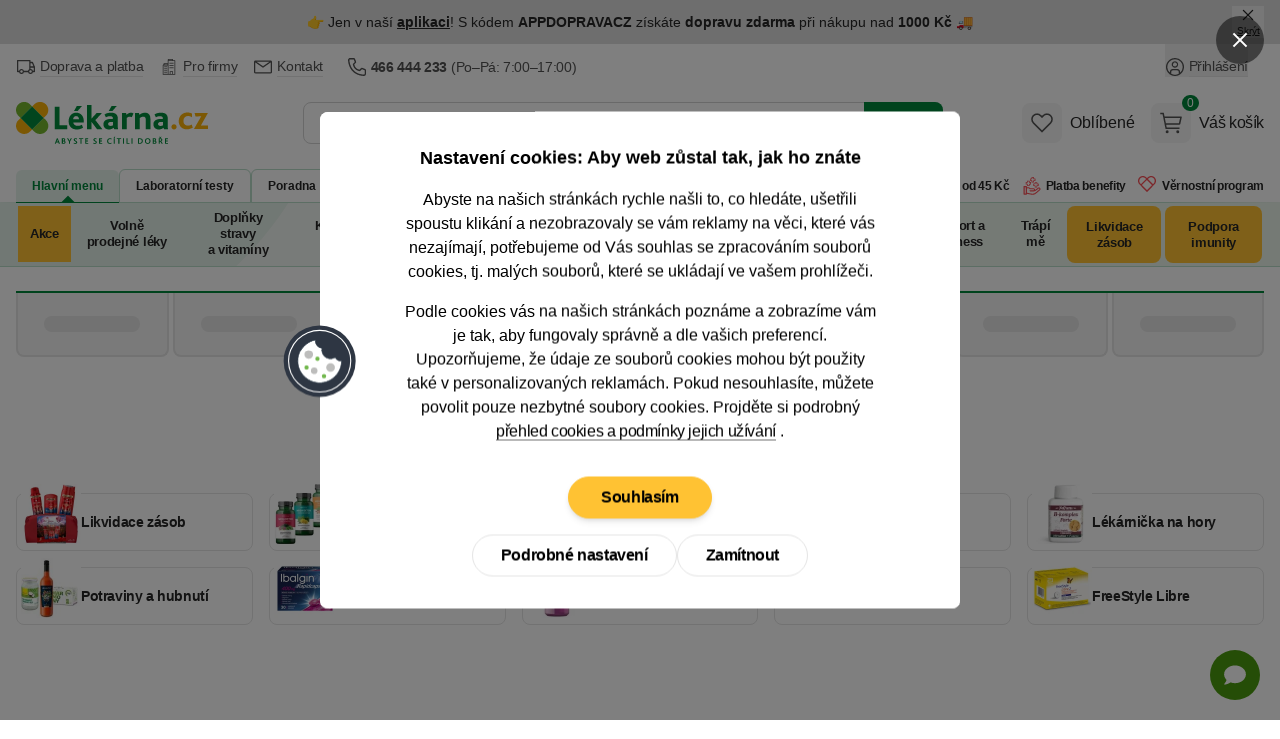

--- FILE ---
content_type: text/css
request_url: https://lekarnacz.vshcdn.net/assets/front/public/lekarna/css/main.3849e5e39e1b42ae5db324f82bf18be2.min.css
body_size: 26923
content:
@font-face{font-family:Bliss Pro;src:url(/assets/fonts/bliss-pro/BlissPro-Regular.otf) format("opentype");font-weight:400}@font-face{font-family:Bliss Pro;src:url(/assets/fonts/bliss-pro/BlissPro-Heavy.otf) format("opentype");font-weight:900}@font-face{font-family:Bliss Pro;src:url(/assets/fonts/bliss-pro/BlissPro-ExtraBold.otf) format("opentype");font-weight:800}.noUi-target,.noUi-target *{-webkit-touch-callout:none;-webkit-tap-highlight-color:rgba(0,0,0,0);-webkit-user-select:none;touch-action:none;-moz-user-select:none;user-select:none;box-sizing:border-box}.noUi-target{position:relative}.noUi-base,.noUi-connects{position:relative;z-index:10;height:100%;width:100%}.noUi-connects{z-index:0;overflow:hidden}.noUi-connect,.noUi-origin{position:absolute;top:0;right:0;z-index:10;height:100%;width:100%;will-change:transform;-ms-transform-origin:0 0;-webkit-transform-origin:0 0;-webkit-transform-style:preserve-3d;transform-origin:0 0;transform-style:flat}.noUi-txt-dir-rtl.noUi-horizontal .noUi-origin{left:0;right:auto}.noUi-vertical .noUi-origin{top:-100%;width:0}.noUi-horizontal .noUi-origin{height:0}.noUi-handle{backface-visibility:hidden;position:absolute}.noUi-touch-area{height:200%;width:200%;margin:-50% 0 0 -50%}.noUi-state-tap .noUi-connect,.noUi-state-tap .noUi-origin{transition:transform .3s}.noUi-state-drag *{cursor:inherit!important}.noUi-horizontal{height:8px}.noUi-horizontal .noUi-handle{width:22px;height:22px;right:-11px;top:-9px}.noUi-vertical{width:18px}.noUi-vertical .noUi-handle{width:28px;height:34px;right:-6px;bottom:-17px}.noUi-txt-dir-rtl.noUi-horizontal .noUi-handle{left:-17px;right:auto}.noUi-target{border-radius:9999px;border-width:1px;--tw-border-opacity: 1;border-color:rgb(229 229 229 / var(--tw-border-opacity, 1));--tw-bg-opacity: 1;background-color:rgb(229 229 229 / var(--tw-bg-opacity, 1))}.noUi-connects{border-radius:3px}.noUi-connect{--tw-bg-opacity: 1;background-color:rgb(0 135 59 / var(--tw-bg-opacity, 1))}.noUi-draggable{cursor:ew-resize}.noUi-vertical .noUi-draggable{cursor:ns-resize}.noUi-handle{cursor:default;border-radius:9999px;border-width:1px;--tw-border-opacity: 1;border-color:rgb(0 87 38 / var(--tw-border-opacity, 1));--tw-bg-opacity: 1;background-color:rgb(0 135 59 / var(--tw-bg-opacity, 1))}.noUi-handle:focus-visible{outline:2px solid;outline-offset:-1px;outline-color:#000}.noUi-active{box-shadow:inset 0 0 1px #fff,inset 0 1px 7px #ddd,0 3px 6px -3px #bbb}.noUi-handle:before,.noUi-handle:after{content:"";position:absolute;display:block;height:.5rem;width:1px;--tw-bg-opacity: 1;background-color:rgb(255 255 255 / var(--tw-bg-opacity, 1));left:8px;top:6px}.noUi-handle:after{left:11px}.noUi-vertical .noUi-handle:before,.noUi-vertical .noUi-handle:after{width:14px;height:1px;left:6px;top:14px}.noUi-vertical .noUi-handle:after{top:17px}[disabled] .noUi-connect{background:#b8b8b8}[disabled].noUi-target,[disabled].noUi-handle,[disabled] .noUi-handle{cursor:not-allowed}.noUi-pips,.noUi-pips *{box-sizing:border-box}.noUi-pips{position:absolute;color:#999}.noUi-value{position:absolute;white-space:nowrap;text-align:center}.noUi-value-sub{color:#ccc;font-size:10px}.noUi-marker{position:absolute;background:#ccc}.noUi-marker-sub,.noUi-marker-large{background:#aaa}.noUi-pips-horizontal{padding:10px 0;height:80px;top:100%;left:0;width:100%}.noUi-value-horizontal{transform:translate(-50%,50%)}.noUi-rtl .noUi-value-horizontal{transform:translate(50%,50%)}.noUi-marker-horizontal.noUi-marker{margin-left:-1px;width:2px;height:5px}.noUi-marker-horizontal.noUi-marker-sub{height:10px}.noUi-marker-horizontal.noUi-marker-large{height:15px}.noUi-pips-vertical{padding:0 10px;height:100%;top:0;left:100%}.noUi-value-vertical{transform:translateY(-50%);padding-left:25px}.noUi-rtl .noUi-value-vertical{transform:translateY(50%)}.noUi-marker-vertical.noUi-marker{width:5px;height:2px;margin-top:-1px}.noUi-marker-vertical.noUi-marker-sub{width:10px}.noUi-marker-vertical.noUi-marker-large{width:15px}.noUi-tooltip{display:block;position:absolute;border:1px solid #d9d9d9;border-radius:3px;background:#fff;color:#000;padding:5px;text-align:center;white-space:nowrap}.noUi-horizontal .noUi-tooltip{transform:translate(-50%);left:50%;bottom:120%}.noUi-vertical .noUi-tooltip{transform:translateY(-50%);top:50%;right:120%}.noUi-horizontal .noUi-origin>.noUi-tooltip{transform:translate(50%);left:auto;bottom:10px}.noUi-vertical .noUi-origin>.noUi-tooltip{transform:translateY(-18px);top:auto;right:28px}*,:before,:after{--tw-border-spacing-x: 0;--tw-border-spacing-y: 0;--tw-translate-x: 0;--tw-translate-y: 0;--tw-rotate: 0;--tw-skew-x: 0;--tw-skew-y: 0;--tw-scale-x: 1;--tw-scale-y: 1;--tw-pan-x: ;--tw-pan-y: ;--tw-pinch-zoom: ;--tw-scroll-snap-strictness: proximity;--tw-gradient-from-position: ;--tw-gradient-via-position: ;--tw-gradient-to-position: ;--tw-ordinal: ;--tw-slashed-zero: ;--tw-numeric-figure: ;--tw-numeric-spacing: ;--tw-numeric-fraction: ;--tw-ring-inset: ;--tw-ring-offset-width: 0px;--tw-ring-offset-color: #fff;--tw-ring-color: rgb(59 130 246 / .5);--tw-ring-offset-shadow: 0 0 #0000;--tw-ring-shadow: 0 0 #0000;--tw-shadow: 0 0 #0000;--tw-shadow-colored: 0 0 #0000;--tw-blur: ;--tw-brightness: ;--tw-contrast: ;--tw-grayscale: ;--tw-hue-rotate: ;--tw-invert: ;--tw-saturate: ;--tw-sepia: ;--tw-drop-shadow: ;--tw-backdrop-blur: ;--tw-backdrop-brightness: ;--tw-backdrop-contrast: ;--tw-backdrop-grayscale: ;--tw-backdrop-hue-rotate: ;--tw-backdrop-invert: ;--tw-backdrop-opacity: ;--tw-backdrop-saturate: ;--tw-backdrop-sepia: ;--tw-contain-size: ;--tw-contain-layout: ;--tw-contain-paint: ;--tw-contain-style: }::backdrop{--tw-border-spacing-x: 0;--tw-border-spacing-y: 0;--tw-translate-x: 0;--tw-translate-y: 0;--tw-rotate: 0;--tw-skew-x: 0;--tw-skew-y: 0;--tw-scale-x: 1;--tw-scale-y: 1;--tw-pan-x: ;--tw-pan-y: ;--tw-pinch-zoom: ;--tw-scroll-snap-strictness: proximity;--tw-gradient-from-position: ;--tw-gradient-via-position: ;--tw-gradient-to-position: ;--tw-ordinal: ;--tw-slashed-zero: ;--tw-numeric-figure: ;--tw-numeric-spacing: ;--tw-numeric-fraction: ;--tw-ring-inset: ;--tw-ring-offset-width: 0px;--tw-ring-offset-color: #fff;--tw-ring-color: rgb(59 130 246 / .5);--tw-ring-offset-shadow: 0 0 #0000;--tw-ring-shadow: 0 0 #0000;--tw-shadow: 0 0 #0000;--tw-shadow-colored: 0 0 #0000;--tw-blur: ;--tw-brightness: ;--tw-contrast: ;--tw-grayscale: ;--tw-hue-rotate: ;--tw-invert: ;--tw-saturate: ;--tw-sepia: ;--tw-drop-shadow: ;--tw-backdrop-blur: ;--tw-backdrop-brightness: ;--tw-backdrop-contrast: ;--tw-backdrop-grayscale: ;--tw-backdrop-hue-rotate: ;--tw-backdrop-invert: ;--tw-backdrop-opacity: ;--tw-backdrop-saturate: ;--tw-backdrop-sepia: ;--tw-contain-size: ;--tw-contain-layout: ;--tw-contain-paint: ;--tw-contain-style: }*,:before,:after{box-sizing:border-box;border-width:0;border-style:solid;border-color:#e5e5e5}:before,:after{--tw-content: ""}html,:host{line-height:1.5;-webkit-text-size-adjust:100%;-moz-tab-size:4;-o-tab-size:4;tab-size:4;font-family:-apple-system,BlinkMacSystemFont,Segoe UI,Roboto,Helvetica Neue,Arial,Noto Sans,sans-serif,"Apple Color Emoji","Segoe UI Emoji",Segoe UI Symbol,"Noto Color Emoji";font-feature-settings:normal;font-variation-settings:normal;-webkit-tap-highlight-color:transparent}body{margin:0;line-height:inherit}hr{height:0;color:inherit;border-top-width:1px}abbr:where([title]){-webkit-text-decoration:underline dotted;text-decoration:underline dotted}h1,h2,h3,h4,h5,h6{font-size:inherit;font-weight:inherit}a{color:inherit;text-decoration:inherit}b,strong{font-weight:bolder}code,kbd,samp,pre{font-family:SFMono-Regular,Menlo,Monaco,Consolas,Liberation Mono,Courier New,monospace;font-feature-settings:normal;font-variation-settings:normal;font-size:1em}small{font-size:80%}sub,sup{font-size:75%;line-height:0;position:relative;vertical-align:baseline}sub{bottom:-.25em}sup{top:-.5em}table{text-indent:0;border-color:inherit;border-collapse:collapse}button,input,optgroup,select,textarea{font-family:inherit;font-feature-settings:inherit;font-variation-settings:inherit;font-size:100%;font-weight:inherit;line-height:inherit;letter-spacing:inherit;color:inherit;margin:0;padding:0}button,select{text-transform:none}button,input:where([type=button]),input:where([type=reset]),input:where([type=submit]){-webkit-appearance:button;background-color:transparent;background-image:none}:-moz-focusring{outline:auto}:-moz-ui-invalid{box-shadow:none}progress{vertical-align:baseline}::-webkit-inner-spin-button,::-webkit-outer-spin-button{height:auto}[type=search]{-webkit-appearance:textfield;outline-offset:-2px}::-webkit-search-decoration{-webkit-appearance:none}::-webkit-file-upload-button{-webkit-appearance:button;font:inherit}summary{display:list-item}blockquote,dl,dd,h1,h2,h3,h4,h5,h6,hr,figure,p,pre{margin:0}fieldset{margin:0;padding:0}legend{padding:0}ol,ul,menu{list-style:none;margin:0;padding:0}dialog{padding:0}textarea{resize:vertical}input::-moz-placeholder,textarea::-moz-placeholder{opacity:1;color:#a3a3a3}input::placeholder,textarea::placeholder{opacity:1;color:#a3a3a3}button,[role=button]{cursor:pointer}:disabled{cursor:default}img,svg,video,canvas,audio,iframe,embed,object{display:block;vertical-align:middle}img,video{max-width:100%;height:auto}[hidden]:where(:not([hidden=until-found])){display:none}.\!container,.container{margin-left:auto;margin-right:auto;width:100%;padding-left:.5rem;padding-right:.5rem}html{min-height:100%;scroll-behavior:smooth;font-family:-apple-system,BlinkMacSystemFont,Segoe UI,Roboto,Helvetica Neue,Arial,Noto Sans,sans-serif,"Apple Color Emoji","Segoe UI Emoji",Segoe UI Symbol,"Noto Color Emoji"}body{display:flex;width:100%;flex-direction:column;overflow-x:hidden;overflow-y:scroll;--tw-text-opacity: 1;color:rgb(38 38 38 / var(--tw-text-opacity, 1))}b,strong{font-weight:700}input::-webkit-outer-spin-button,input::-webkit-inner-spin-button{-webkit-appearance:none;margin:0}input[type=number]{-moz-appearance:textfield}@media screen and (-ms-high-contrast: active),(-ms-high-contrast: none){.ieFix-menu{transform:translate(-50%)}.ieFixOpacity{background-color:#00000080!important}}@media (max-width: 768px){.max-h-none-forced-on-mobile{max-height:none!important}}[x-cloak=hidden]{display:none!important}[x-cloak=invisible]{visibility:hidden!important}[x-cloak=disabled]{pointer-events:none}@media (max-width: 480px){[x-cloak=xs]{display:none!important}}@media (max-width: 640px){[x-cloak=sm]{display:none!important}}@media (max-width: 768px){[x-cloak=md]{display:none!important}}@media (max-width: 1024px){[x-cloak=lg]{display:none!important}}@media (max-width: 1280px){[x-cloak=xl]{display:none!important}}.bg-star-gray{background-image:url("data:image/svg+xml,%3Csvg xmlns='http://www.w3.org/2000/svg' viewBox='0 0 24 24' color='%23D4D4D4' fill='%23D4D4D4' width='64' height='64'%3E%3Cg%3E%3Cpath fill='none' d='M0 0h24v24H0z'/%3E%3Cpath d='M12 18.26l-7.053 3.948 1.575-7.928L.587 8.792l8.027-.952L12 .5l3.386 7.34 8.027.952-5.935 5.488 1.575 7.928L12 18.26zm0-2.292l4.247 2.377-.949-4.773 3.573-3.305-4.833-.573L12 5.275l-2.038 4.42-4.833.572 3.573 3.305-.949 4.773L12 15.968z'/%3E%3C/g%3E%3C/svg%3E");background-size:auto 100%}.bg-star-orange{background-image:url("data:image/svg+xml,%3Csvg xmlns='http://www.w3.org/2000/svg' viewBox='0 0 24 24' color='%23FAAF00' fill='%23FAAF00' width='64' height='64'%3E%3Cg%3E%3Cpath fill='none' d='M0 0h24v24H0z'/%3E%3Cpath d='M12 18.26l-7.053 3.948 1.575-7.928L.587 8.792l8.027-.952L12 .5l3.386 7.34 8.027.952-5.935 5.488 1.575 7.928z'/%3E%3C/g%3E%3C/svg%3E ");background-size:auto 100%}.mobileMenuIsOpen{overflow-y:hidden}.luigiIsOpen #chat-application,.mobileMenuIsOpen #chat-application,.desktopMenuIsOpen #chat-application{z-index:39!important}#tracy-debug-bar img{display:inline}.scrollPrev:disabled,.scrollPrev[disabled],.scrollNext:disabled,.scrollNext[disabled]{display:none}.hidden-by-attr[hidden]{display:none}.global-header a{text-decoration-line:underline}.global-header a:hover{text-decoration-line:none}.global-header img{display:inline-block;margin:0 10px}.tippy-box[data-theme~=custom]{--tw-bg-opacity: 1;background-color:rgb(255 194 51 / var(--tw-bg-opacity, 1));--tw-text-opacity: 1;color:rgb(0 0 0 / var(--tw-text-opacity, 1))}.tippy-box[data-theme~=custom][data-placement^=top]>.tippy-arrow:before{--tw-border-opacity: 1;border-top-color:rgb(255 194 51 / var(--tw-border-opacity, 1))}.tippy-box[data-theme~=custom][data-placement^=bottom]>.tippy-arrow:before{--tw-border-opacity: 1;border-bottom-color:rgb(255 194 51 / var(--tw-border-opacity, 1))}.form-input,.form-textarea,.form-select,.form-multiselect{-webkit-appearance:none;-moz-appearance:none;appearance:none;background-color:#fff;border-color:#737373;border-width:1px;border-radius:0;padding:.5rem .75rem;font-size:1rem;line-height:1.5rem;--tw-shadow: 0 0 #0000}.form-input:focus,.form-textarea:focus,.form-select:focus,.form-multiselect:focus{outline:2px solid transparent;outline-offset:2px;--tw-ring-inset: var(--tw-empty, );--tw-ring-offset-width: 0px;--tw-ring-offset-color: #fff;--tw-ring-color: #2563eb;--tw-ring-offset-shadow: var(--tw-ring-inset) 0 0 0 var(--tw-ring-offset-width) var(--tw-ring-offset-color);--tw-ring-shadow: var(--tw-ring-inset) 0 0 0 calc(1px + var(--tw-ring-offset-width)) var(--tw-ring-color);box-shadow:var(--tw-ring-offset-shadow),var(--tw-ring-shadow),var(--tw-shadow);border-color:#2563eb}.form-input::-moz-placeholder,.form-textarea::-moz-placeholder{color:#737373;opacity:1}.form-input::placeholder,.form-textarea::placeholder{color:#737373;opacity:1}.form-input::-webkit-datetime-edit-fields-wrapper{padding:0}.form-input::-webkit-date-and-time-value{min-height:1.5em;text-align:inherit}.form-input::-webkit-datetime-edit{display:inline-flex}.form-input::-webkit-datetime-edit,.form-input::-webkit-datetime-edit-year-field,.form-input::-webkit-datetime-edit-month-field,.form-input::-webkit-datetime-edit-day-field,.form-input::-webkit-datetime-edit-hour-field,.form-input::-webkit-datetime-edit-minute-field,.form-input::-webkit-datetime-edit-second-field,.form-input::-webkit-datetime-edit-millisecond-field,.form-input::-webkit-datetime-edit-meridiem-field{padding-top:0;padding-bottom:0}.form-select{background-image:url("data:image/svg+xml,%3csvg xmlns='http://www.w3.org/2000/svg' fill='none' viewBox='0 0 20 20'%3e%3cpath stroke='%23737373' stroke-linecap='round' stroke-linejoin='round' stroke-width='1.5' d='M6 8l4 4 4-4'/%3e%3c/svg%3e");background-position:right .5rem center;background-repeat:no-repeat;background-size:1.5em 1.5em;padding-right:2.5rem;-webkit-print-color-adjust:exact;print-color-adjust:exact}.form-select:where([size]:not([size="1"])){background-image:initial;background-position:initial;background-repeat:unset;background-size:initial;padding-right:.75rem;-webkit-print-color-adjust:unset;print-color-adjust:unset}.form-checkbox,.form-radio{-webkit-appearance:none;-moz-appearance:none;appearance:none;padding:0;-webkit-print-color-adjust:exact;print-color-adjust:exact;display:inline-block;vertical-align:middle;background-origin:border-box;-webkit-user-select:none;-moz-user-select:none;user-select:none;flex-shrink:0;height:1rem;width:1rem;color:#2563eb;background-color:#fff;border-color:#737373;border-width:1px;--tw-shadow: 0 0 #0000}.form-checkbox{border-radius:0}.form-radio{border-radius:100%}.form-checkbox:focus,.form-radio:focus{outline:2px solid transparent;outline-offset:2px;--tw-ring-inset: var(--tw-empty, );--tw-ring-offset-width: 2px;--tw-ring-offset-color: #fff;--tw-ring-color: #2563eb;--tw-ring-offset-shadow: var(--tw-ring-inset) 0 0 0 var(--tw-ring-offset-width) var(--tw-ring-offset-color);--tw-ring-shadow: var(--tw-ring-inset) 0 0 0 calc(2px + var(--tw-ring-offset-width)) var(--tw-ring-color);box-shadow:var(--tw-ring-offset-shadow),var(--tw-ring-shadow),var(--tw-shadow)}.form-checkbox:checked,.form-radio:checked{border-color:transparent;background-color:currentColor;background-size:100% 100%;background-position:center;background-repeat:no-repeat}.form-checkbox:checked{background-image:url("data:image/svg+xml,%3csvg viewBox='0 0 16 16' fill='white' xmlns='http://www.w3.org/2000/svg'%3e%3cpath d='M12.207 4.793a1 1 0 010 1.414l-5 5a1 1 0 01-1.414 0l-2-2a1 1 0 011.414-1.414L6.5 9.086l4.293-4.293a1 1 0 011.414 0z'/%3e%3c/svg%3e")}@media (forced-colors: active){.form-checkbox:checked{-webkit-appearance:auto;-moz-appearance:auto;appearance:auto}}.form-radio:checked{background-image:url("data:image/svg+xml,%3csvg viewBox='0 0 16 16' fill='white' xmlns='http://www.w3.org/2000/svg'%3e%3ccircle cx='8' cy='8' r='3'/%3e%3c/svg%3e")}@media (forced-colors: active){.form-radio:checked{-webkit-appearance:auto;-moz-appearance:auto;appearance:auto}}.form-checkbox:checked:hover,.form-checkbox:checked:focus,.form-radio:checked:hover,.form-radio:checked:focus{border-color:transparent;background-color:currentColor}.form-checkbox:indeterminate{background-image:url("data:image/svg+xml,%3csvg xmlns='http://www.w3.org/2000/svg' fill='none' viewBox='0 0 16 16'%3e%3cpath stroke='white' stroke-linecap='round' stroke-linejoin='round' stroke-width='2' d='M4 8h8'/%3e%3c/svg%3e");border-color:transparent;background-color:currentColor;background-size:100% 100%;background-position:center;background-repeat:no-repeat}@media (forced-colors: active){.form-checkbox:indeterminate{-webkit-appearance:auto;-moz-appearance:auto;appearance:auto}}.form-checkbox:indeterminate:hover,.form-checkbox:indeterminate:focus{border-color:transparent;background-color:currentColor}.basket-discount-additional-sale-product-carousel-price-inline{display:flex}@media (min-width: 1000px) and (max-width: 1199px){.basket-discount-additional-sale-product-carousel-price-inline{display:none}}.basket-discount-additional-sale-product-carousel-price-col{display:none}@media (min-width: 1000px) and (max-width: 1199px){.basket-discount-additional-sale-product-carousel-price-col{display:flex}}.bg-smartbox-basket{position:relative}@media (max-width: 768px){.bg-smartbox-basket:before{content:"";position:absolute;left:50%;right:50%;top:0;margin-left:-50vw;margin-right:-50vw;width:100vw;height:100%;background-color:#e6f3ec;z-index:-1}}@supports (-webkit-hyphens: none){.reader-container{z-index:5}#reader{width:100%!important;height:100%!important}#reader video{width:100%!important;height:100%!important;-o-object-fit:cover!important;object-fit:cover!important}}dialog::backdrop{background-color:#00000080}#daktela-web .dw-button{z-index:49!important}.bg-customer-membership--green{background-image:linear-gradient(to bottom,#f1faec80,#f1faec4d 30%,#f1faec33,#f1faec4d 70%,#f1faec80),url(../../../images/background_customer_membership_green.svg)}.bg-customer-membership--gray{background-image:linear-gradient(to bottom,#ebebeb80,#ebebeb4d 30%,#ebebeb33,#ebebeb4d 70%,#ebebeb80),url(../../../images/background_customer_membership_gray.svg)}.bg-customer-membership-banner{background-image:url(../../../images/customer-membership-banner-desktop.webp);background-position:center;background-size:cover;background-repeat:no-repeat}@media screen and (max-width: 999px){.bg-customer-membership-banner{background-image:url(../../../images/customer-membership-banner-tablet.svg);background-position:center;background-size:cover;background-repeat:no-repeat}}@media screen and (max-width: 425px){.bg-customer-membership-banner{background-image:url(../../../images/customer-membership-banner-mobile.svg);background-position:center;background-size:cover;background-repeat:no-repeat}}.bg-daktelaIcon{background-color:#fff;background-image:url("data:image/svg+xml,%3Csvg version='1.1' id='Layer_1' xmlns='http://www.w3.org/2000/svg' xmlns:xlink='http://www.w3.org/1999/xlink' x='0px' y='0px' viewBox='0 0 512 512' style='enable-background:new 0 0 512 512;' xml:space='preserve'%3E%3Cpath style='fill:%234b9b0f' d='M0,0v512.3h514.7V0H0z M256,446.5c-38.1,0-74.1-7-106.6-19.3c-24.4,19.4-73.7,51-139.5,51c-3.2,0-6-1.8-7.2-4.8 c-1.3-3-0.7-6.4,1.5-8.6c0.5-0.5,42-45.1,54.4-95.1C23.2,334.4,2,289.3,2,240.1c0-114,113.7-206.4,254-206.4s254,92.4,254,206.4 S396.3,446.5,256,446.5z'/%3E%3C/svg%3E")}@media screen and (min-width: 1650px){.bg-green-with-rectangles{background-image:linear-gradient(to right,#ffffff 0%,transparent 15%,transparent 90%,#ffffff 100%),url(../../../images/bg-green-with-rectangles.svg);background-color:transparent;background-size:cover;background-position:center;background-repeat:no-repeat}.border-white-green-gradient-top:after{content:"";height:1px;background:linear-gradient(to right,transparent 0%,#b9ddc9 5%,#b9ddc9 90%,transparent 100%);position:absolute;top:0;left:0;width:100%}.border-white-green-gradient-bottom:after{content:"";height:1px;background:linear-gradient(to right,#fff,#b9ddc9 20%,#b9ddc9 80%,#fff);position:absolute;bottom:0;left:0;width:100%}}@media screen and (min-width: 1280px) and (max-width: 1649px){.border-white-green-gradient-top:after{content:"";height:.05rem;background:linear-gradient(to right,transparent 0%,#b9ddc9 5%,#b9ddc9 90%,transparent 100%);position:absolute;top:0;left:0;width:100%}}@media screen and (min-width: 768px) and (max-width: 1279px){.border-white-green-gradient-top:after{content:"";height:.05rem;background:#b9ddc9;position:absolute;top:0;left:0;width:100%}}@media screen and (min-width: 768px) and (max-width: 1649px){.bg-green-with-rectangles{background-image:url(../../../images/bg-green-with-rectangles.svg);background-color:transparent;background-size:cover;background-position:center;background-repeat:no-repeat}.border-white-green-gradient-bottom:after{content:"";height:.05rem;background:#b9ddc9;position:absolute;bottom:0;left:0;width:100%}}.hiddenElement{display:none!important}.showHiddenElements .hiddenElement{display:block!important}.w-screen-container-overlap{width:100vw;margin-left:calc(50% - 50vw);margin-right:calc(50% - 50vw)}.btn{display:inline-flex;align-items:center;justify-content:center;border-radius:9999px;border-width:1px;padding:.5rem 1.75rem;font-weight:575;letter-spacing:-.025em;text-decoration-line:none;--tw-shadow: 0 4px 6px -1px rgb(0 0 0 / .1), 0 2px 4px -2px rgb(0 0 0 / .1);--tw-shadow-colored: 0 4px 6px -1px var(--tw-shadow-color), 0 2px 4px -2px var(--tw-shadow-color);box-shadow:var(--tw-ring-offset-shadow, 0 0 #0000),var(--tw-ring-shadow, 0 0 #0000),var(--tw-shadow);white-space:nowrap}.btn:focus{outline:2px solid transparent;outline-offset:2px}.btn.btn-primary{--tw-border-opacity: 1;border-color:rgb(0 135 59 / var(--tw-border-opacity, 1));--tw-bg-opacity: 1;background-color:rgb(0 135 59 / var(--tw-bg-opacity, 1));--tw-text-opacity: 1;color:rgb(255 255 255 / var(--tw-text-opacity, 1))}.btn.btn-primary:hover{--tw-border-opacity: 1;border-color:rgb(0 87 38 / var(--tw-border-opacity, 1));--tw-bg-opacity: 1;background-color:rgb(0 87 38 / var(--tw-bg-opacity, 1))}.btn.btn-primary.btn-add-to-cart{padding-left:1rem;padding-right:1rem}.btn.btn-primary.btn-primary--outline{--tw-border-opacity: 1;border-color:rgb(0 135 59 / var(--tw-border-opacity, 1));--tw-bg-opacity: 1;background-color:rgb(255 255 255 / var(--tw-bg-opacity, 1));--tw-text-opacity: 1;color:rgb(0 135 59 / var(--tw-text-opacity, 1));--tw-shadow: 0px 2px 5px 0px rgba(0,0,0,.4);--tw-shadow-colored: 0px 2px 5px 0px var(--tw-shadow-color);box-shadow:var(--tw-ring-offset-shadow, 0 0 #0000),var(--tw-ring-shadow, 0 0 #0000),var(--tw-shadow)}.btn.btn-primary.btn-primary--outline:hover{--tw-border-opacity: 1;border-color:rgb(0 87 38 / var(--tw-border-opacity, 1));--tw-bg-opacity: 1;background-color:rgb(0 87 38 / var(--tw-bg-opacity, 1));--tw-text-opacity: 1;color:rgb(255 255 255 / var(--tw-text-opacity, 1))}.btn.btn-primary.btn-primary--shadow-bottom-md{--tw-shadow: 0px 2px 5px 0px rgba(0,0,0,.4);--tw-shadow-colored: 0px 2px 5px 0px var(--tw-shadow-color);box-shadow:var(--tw-ring-offset-shadow, 0 0 #0000),var(--tw-ring-shadow, 0 0 #0000),var(--tw-shadow)}.btn.btn-secondary{--tw-border-opacity: 1;border-color:rgb(255 194 51 / var(--tw-border-opacity, 1));--tw-bg-opacity: 1;background-color:rgb(255 194 51 / var(--tw-bg-opacity, 1))}.btn.btn-secondary:hover{--tw-border-opacity: 1;border-color:rgb(250 175 0 / var(--tw-border-opacity, 1));--tw-bg-opacity: 1;background-color:rgb(250 175 0 / var(--tw-bg-opacity, 1));--tw-text-opacity: 1;color:rgb(255 255 255 / var(--tw-text-opacity, 1))}.btn.btn-secondary.btn-add-to-cart{padding:.5rem 1rem}.btn.btn-inverted{--tw-bg-opacity: 1;background-color:rgb(255 255 255 / var(--tw-bg-opacity, 1));--tw-shadow: 0 0 #0000;--tw-shadow-colored: 0 0 #0000;box-shadow:var(--tw-ring-offset-shadow, 0 0 #0000),var(--tw-ring-shadow, 0 0 #0000),var(--tw-shadow)}.btn.btn-inverted:hover{--tw-bg-opacity: 1;background-color:rgb(245 245 245 / var(--tw-bg-opacity, 1));--tw-shadow: 0 4px 6px -1px rgb(0 0 0 / .1), 0 2px 4px -2px rgb(0 0 0 / .1);--tw-shadow-colored: 0 4px 6px -1px var(--tw-shadow-color), 0 2px 4px -2px var(--tw-shadow-color);box-shadow:var(--tw-ring-offset-shadow, 0 0 #0000),var(--tw-ring-shadow, 0 0 #0000),var(--tw-shadow)}.btn.btn-large{padding-left:2rem;padding-right:2rem;line-height:1.25rem}.btn.btn-small{padding-top:.25rem;padding-bottom:.25rem}.product-tag{display:inline-flex;border-radius:9999px;--tw-bg-opacity: 1;background-color:rgb(0 135 59 / var(--tw-bg-opacity, 1));padding:.25rem .5rem;text-align:right;font-size:.65rem;font-weight:575;text-transform:uppercase;--tw-text-opacity: 1;color:rgb(255 255 255 / var(--tw-text-opacity, 1))}.banner-style{padding-top:28.17%}.banner-style.banner-bannerCategoryRight,.banner-style.banner-bannerCategoryLeft{padding-top:34%}.banner-style.banner-bannerText{padding-top:100%;margin-bottom:0}.banner-style.banner-bannerBasket,.banner-style.banner-bannerShippingAndBilling{padding-top:25%}.banner-style.banner-bannerCategoryProduct,.banner-style.banner-bannerCategoryLastProduct{padding-top:0}.slot-item input[type=radio]:checked+div{--tw-border-opacity: 1;border-color:rgb(0 135 59 / var(--tw-border-opacity, 1))}.slot-item input[type=radio]:checked+div span{display:block}.product-slide{width:58.333333%;flex-shrink:0;-webkit-user-select:none;-moz-user-select:none;user-select:none;justify-content:flex-start;border-radius:.5rem;border-width:1px;border-color:transparent;transition-property:box-shadow;transition-duration:.15s;transition-timing-function:cubic-bezier(.4,0,.2,1)}.product-slide:hover{--tw-border-opacity: 1;border-color:rgb(212 212 212 / var(--tw-border-opacity, 1));--tw-shadow: 0 4px 6px -1px rgb(0 0 0 / .1), 0 2px 4px -2px rgb(0 0 0 / .1);--tw-shadow-colored: 0 4px 6px -1px var(--tw-shadow-color), 0 2px 4px -2px var(--tw-shadow-color);box-shadow:var(--tw-ring-offset-shadow, 0 0 #0000),var(--tw-ring-shadow, 0 0 #0000),var(--tw-shadow)}.product-category{width:100%;flex-wrap:wrap;will-change:transform;transform:translateZ(0);backface-visibility:hidden;perspective:1000}.li-check{background:url(../../../images/placeholders/check.svg) left center no-repeat;padding-left:1.5rem;line-height:1.25}.li-check a{text-decoration-line:underline}.li-check a:hover{text-decoration-line:none}.li-cross{background:url(../../../images/placeholders/cross.svg) left center no-repeat;padding-left:1.5rem;line-height:1.25}.li-cross a{text-decoration-line:underline}.li-cross a:hover{text-decoration-line:none}.advent-calendar-subcategory-box{top:.313rem;bottom:.313rem;left:1rem;right:1rem}@media (min-width: 414px) and (max-width: 499px){.advent-calendar-subcategory-box{top:.625rem;bottom:.625rem;left:1.75rem;right:1.75rem}}@media (min-width: 500px) and (max-width: 999px){.advent-calendar-subcategory-box{top:.625rem;bottom:.625rem;right:2.5rem;left:2.5rem}}@media (min-width: 1000px) and (max-width: 1099px){.advent-calendar-subcategory-box{top:.625rem;bottom:.625rem;right:1.75rem;left:1.75rem}}@media (min-width: 1100px){.advent-calendar-subcategory-box{top:.625rem;bottom:.625rem;right:2.5rem;left:2.5rem}}.bg-christmas-product-not-visible{background-image:url(../../../images/bg_christmas_not_visible_product.png);background-size:cover;background-position:center;background-repeat:no-repeat}.bg-christmas-product-current{background-image:url(../../../images/bg_christmas_product_current.png);background-size:cover;background-position:center;background-repeat:no-repeat}@media (max-width: 529px){.bg-christmas-product{background-image:url(../../../images/bg-christmas-product-mobile.png)!important}}.bg-christmas-product{background-image:url(../../../images/bg-christmas-product.png);background-size:cover;background-position:center;background-repeat:no-repeat}.bg-christmas-banner{background-image:url(../../../images/bg_one_click_offer_christmas_banner.svg)}@media screen and (min-width: 768px){.bg-one-click-offer-christmas{background-image:url(../../../images/bg_one_click_offer_christmas_list.svg);background-repeat:no-repeat}}.bg-one-click-offer-christmas-button{position:relative}.bg-one-click-offer-christmas-button:before{background-image:url(../../../images/bg_one_click_offer_christmas_button.png);background-size:cover;--tw-bg-opacity: .15;background-position:50% 50%;position:absolute;content:"";top:0;left:0;width:100%;height:100%;opacity:.15}@media (max-width: 361px){.christmas-subcategory-grandparents-cs{padding-top:.375rem;padding-bottom:.375rem}}@media (min-width: 362px) and (max-width: 999px){.christmas-subcategory-grandparents-cs{padding-top:1rem;padding-bottom:1rem}}@media (min-width: 1000px) and (max-width: 1021px){.christmas-subcategory-grandparents-cs{padding-top:.375rem;padding-bottom:.375rem}}@media (min-width: 1022px){.christmas-subcategory-grandparents-cs{padding-top:1rem;padding-bottom:1rem}}@media (max-width: 361px){.christmas-subcategory-grandparents-cs p{line-height:1.5rem}}@media (min-width: 362px) and (max-width: 999px){.christmas-subcategory-grandparents-cs p{line-height:1.75rem}}@media (min-width: 1000px) and (max-width: 1021px){.christmas-subcategory-grandparents-cs p{line-height:1.5rem}}@media (min-width: 1022px){.christmas-subcategory-grandparents-cs p{line-height:1.75rem}}@media (max-width: 377px){.christmas-subcategory-grandparents-sk{padding-top:.375rem;padding-bottom:.375rem}}@media (min-width: 378px) and (max-width: 999px){.christmas-subcategory-grandparents-sk{padding-top:1rem;padding-bottom:1rem}}@media (min-width: 1000px) and (max-width: 1057px){.christmas-subcategory-grandparents-sk{padding-top:.375rem;padding-bottom:.375rem}}@media (min-width: 1058px){.christmas-subcategory-grandparents-sk{padding-top:1rem;padding-bottom:1rem}}@media (max-width: 377px){.christmas-subcategory-grandparents-sk p{line-height:1.5rem}}@media (min-width: 378px) and (max-width: 999px){.christmas-subcategory-grandparents-sk p{line-height:1.75rem}}@media (min-width: 1000px) and (max-width: 1057px){.christmas-subcategory-grandparents-sk p{line-height:1.5rem}}@media (min-width: 1058px){.christmas-subcategory-grandparents-sk p{line-height:1.75rem}}@media (max-width: 384px){.christmas-subcategory-vouchers-sk{padding-top:.375rem;padding-bottom:.375rem}}@media (min-width: 385px) and (max-width: 999px){.christmas-subcategory-vouchers-sk{padding-top:1rem;padding-bottom:1rem}}@media (min-width: 1000px) and (max-width: 1073px){.christmas-subcategory-vouchers-sk{padding-top:.375rem;padding-bottom:.375rem}}@media (min-width: 1074px){.christmas-subcategory-vouchers-sk{padding-top:1rem;padding-bottom:1rem}}@media (max-width: 384px){.christmas-subcategory-vouchers-sk p{line-height:1.5rem}}@media (min-width: 385px) and (max-width: 999px){.christmas-subcategory-vouchers-sk p{line-height:1.75rem}}@media (min-width: 1000px) and (max-width: 1073px){.christmas-subcategory-vouchers-sk p{line-height:1.5rem}}@media (min-width: 1074px){.christmas-subcategory-vouchers-sk p{line-height:1.75rem}}.advent-closed-product-separator:before{content:"";position:absolute;z-index:1;top:3.35rem;bottom:.3rem;left:.5rem;right:.5rem;border-style:dashed;border-width:2px;border-radius:.5rem}.advent-closed-product-separator:after{content:"";position:absolute;top:3.7rem;bottom:.6rem;left:50%;border-left:2px dashed white;transform:translate(-50%)}.bg-christmas-red{background-image:url(../../../images/bg_christmas_red.png);background-size:cover;background-repeat:no-repeat}.bg-christmas-advent-red{background-image:url(../../../images/bg_christmas_advent_red.png);background-size:cover;background-repeat:no-repeat;filter:none}.sr-only{position:absolute;width:1px;height:1px;padding:0;margin:-1px;overflow:hidden;clip:rect(0,0,0,0);white-space:nowrap;border-width:0}.pointer-events-none{pointer-events:none}.pointer-events-auto{pointer-events:auto}.visible{visibility:visible}.invisible{visibility:hidden}.collapse{visibility:collapse}.static{position:static}.fixed{position:fixed}.absolute{position:absolute}.relative{position:relative}.sticky{position:sticky}.inset-0{top:0;right:0;bottom:0;left:0}.inset-y-0{top:0;bottom:0}.-bottom-1{bottom:-.25rem}.-bottom-32{bottom:-8rem}.-bottom-7{bottom:-1.75rem}.-left-1{left:-.25rem}.-left-1\/2{left:-50%}.-left-2{left:-.5rem}.-left-5{left:-1.25rem}.-left-\[0\.625rem\]{left:-.625rem}.-right-1{right:-.25rem}.-right-2{right:-.5rem}.-right-5{right:-1.25rem}.-right-\[0\.625rem\]{right:-.625rem}.-top-1{top:-.25rem}.-top-2{top:-.5rem}.-top-20{top:-5rem}.-top-32{top:-8rem}.-top-8{top:-2rem}.-top-\[1px\]{top:-1px}.-top-\[5px\]{top:-5px}.bottom-0{bottom:0}.bottom-1\.5{bottom:.375rem}.bottom-1\/4{bottom:25%}.bottom-12{bottom:3rem}.bottom-14{bottom:3.5rem}.bottom-2{bottom:.5rem}.bottom-3{bottom:.75rem}.bottom-5{bottom:1.25rem}.bottom-6{bottom:1.5rem}.bottom-8{bottom:2rem}.bottom-\[60px\]{bottom:60px}.left-0{left:0}.left-1{left:.25rem}.left-1\/2{left:50%}.left-1\/4{left:25%}.left-12{left:3rem}.left-4{left:1rem}.left-8{left:2rem}.left-\[10\.5rem\]{left:10.5rem}.left-full{left:100%}.right-0{right:0}.right-0\.5{right:.125rem}.right-1{right:.25rem}.right-1\/4{right:25%}.right-16{right:4rem}.right-2{right:.5rem}.right-24{right:6rem}.right-26{right:6.5rem}.right-3{right:.75rem}.right-4{right:1rem}.right-8{right:2rem}.right-\[10px\]{right:10px}.top-0{top:0}.top-0\.5{top:.125rem}.top-1{top:.25rem}.top-1\/2{top:50%}.top-1\/3{top:33.333333%}.top-1\/4{top:25%}.top-10{top:2.5rem}.top-14{top:3.5rem}.top-2{top:.5rem}.top-3{top:.75rem}.top-5{top:1.25rem}.top-8{top:2rem}.top-\[-4px\]{top:-4px}.top-\[0\.5px\]{top:.5px}.top-\[0\.85rem\]{top:.85rem}.top-\[5\%\]{top:5%}.top-full{top:100%}.\!z-30{z-index:30!important}.-z-1{z-index:-1}.-z-10{z-index:-10}.-z-\[1\]{z-index:-1}.z-0{z-index:0}.z-1{z-index:1}.z-10{z-index:10}.z-20{z-index:20}.z-30{z-index:30}.z-40{z-index:40}.z-50{z-index:50}.z-60{z-index:60}.z-70{z-index:70}.z-71{z-index:71}.z-\[-1\]{z-index:-1}.z-\[11\]{z-index:11}.z-\[15\]{z-index:15}.z-\[99\]{z-index:99}.z-auto{z-index:auto}.order-1{order:1}.order-2{order:2}.order-3{order:3}.order-4{order:4}.order-5{order:5}.order-first{order:-9999}.order-last{order:9999}.col-span-2{grid-column:span 2 / span 2}.col-start-1{grid-column-start:1}.col-end-1{grid-column-end:1}.row-start-1{grid-row-start:1}.row-end-1{grid-row-end:1}.float-right{float:right}.float-left{float:left}.clear-both{clear:both}.m-1{margin:.25rem}.m-2{margin:.5rem}.m-4{margin:1rem}.m-5{margin:1.25rem}.m-50{margin:12.5rem}.m-80{margin:20rem}.m-auto{margin:auto}.\!my-0{margin-top:0!important;margin-bottom:0!important}.-mx-2{margin-left:-.5rem;margin-right:-.5rem}.-mx-2px{margin-left:-2px;margin-right:-2px}.-mx-3{margin-left:-.75rem;margin-right:-.75rem}.-mx-4{margin-left:-1rem;margin-right:-1rem}.-my-1{margin-top:-.25rem;margin-bottom:-.25rem}.-my-2{margin-top:-.5rem;margin-bottom:-.5rem}.mx-0\.5{margin-left:.125rem;margin-right:.125rem}.mx-1{margin-left:.25rem;margin-right:.25rem}.mx-2{margin-left:.5rem;margin-right:.5rem}.mx-2px{margin-left:2px;margin-right:2px}.mx-3{margin-left:.75rem;margin-right:.75rem}.mx-4{margin-left:1rem;margin-right:1rem}.mx-6{margin-left:1.5rem;margin-right:1.5rem}.mx-8{margin-left:2rem;margin-right:2rem}.mx-\[-1rem\]{margin-left:-1rem;margin-right:-1rem}.mx-auto{margin-left:auto;margin-right:auto}.mx-px{margin-left:1px;margin-right:1px}.my-1{margin-top:.25rem;margin-bottom:.25rem}.my-10{margin-top:2.5rem;margin-bottom:2.5rem}.my-12{margin-top:3rem;margin-bottom:3rem}.my-2{margin-top:.5rem;margin-bottom:.5rem}.my-3{margin-top:.75rem;margin-bottom:.75rem}.my-4{margin-top:1rem;margin-bottom:1rem}.my-5{margin-top:1.25rem;margin-bottom:1.25rem}.my-6{margin-top:1.5rem;margin-bottom:1.5rem}.my-8{margin-top:2rem;margin-bottom:2rem}.my-\[22px\]{margin-top:22px;margin-bottom:22px}.my-auto{margin-top:auto;margin-bottom:auto}.\!-mt-16{margin-top:-4rem!important}.\!mb-auto{margin-bottom:auto!important}.\!mr-2{margin-right:.5rem!important}.\!mr-4{margin-right:1rem!important}.\!mt-0{margin-top:0!important}.-mb-1{margin-bottom:-.25rem}.-mb-3{margin-bottom:-.75rem}.-mb-\[2px\]{margin-bottom:-2px}.-mb-px{margin-bottom:-1px}.-ml-12{margin-left:-3rem}.-ml-2{margin-left:-.5rem}.-ml-3{margin-left:-.75rem}.-ml-8{margin-left:-2rem}.-mr-2{margin-right:-.5rem}.-mr-3{margin-right:-.75rem}.-mt-0\.5{margin-top:-.125rem}.-mt-1{margin-top:-.25rem}.-mt-10{margin-top:-2.5rem}.-mt-2{margin-top:-.5rem}.-mt-3{margin-top:-.75rem}.-mt-4{margin-top:-1rem}.-mt-5{margin-top:-1.25rem}.-mt-6{margin-top:-1.5rem}.-mt-8{margin-top:-2rem}.-mt-px{margin-top:-1px}.mb-0{margin-bottom:0}.mb-1{margin-bottom:.25rem}.mb-10{margin-bottom:2.5rem}.mb-12{margin-bottom:3rem}.mb-14{margin-bottom:3.5rem}.mb-16{margin-bottom:4rem}.mb-2{margin-bottom:.5rem}.mb-2\.5{margin-bottom:.625rem}.mb-24{margin-bottom:6rem}.mb-3{margin-bottom:.75rem}.mb-4{margin-bottom:1rem}.mb-5{margin-bottom:1.25rem}.mb-6{margin-bottom:1.5rem}.mb-7{margin-bottom:1.75rem}.mb-8{margin-bottom:2rem}.mb-9\.5{margin-bottom:2.375rem}.mb-\[30px\]{margin-bottom:30px}.mb-\[5px\]{margin-bottom:5px}.mb-auto{margin-bottom:auto}.mb-px{margin-bottom:1px}.ml-0{margin-left:0}.ml-1{margin-left:.25rem}.ml-10{margin-left:2.5rem}.ml-16{margin-left:4rem}.ml-2{margin-left:.5rem}.ml-3{margin-left:.75rem}.ml-4{margin-left:1rem}.ml-56{margin-left:14rem}.ml-6{margin-left:1.5rem}.ml-8{margin-left:2rem}.ml-\[-180px\]{margin-left:-180px}.ml-auto{margin-left:auto}.mr-0{margin-right:0}.mr-0\.5{margin-right:.125rem}.mr-1{margin-right:.25rem}.mr-16{margin-right:4rem}.mr-2{margin-right:.5rem}.mr-22{margin-right:5.5rem}.mr-3{margin-right:.75rem}.mr-4{margin-right:1rem}.mr-6{margin-right:1.5rem}.mr-\[-180px\]{margin-right:-180px}.mr-auto{margin-right:auto}.mt-0{margin-top:0}.mt-0\.5{margin-top:.125rem}.mt-1{margin-top:.25rem}.mt-1\.5{margin-top:.375rem}.mt-10{margin-top:2.5rem}.mt-12{margin-top:3rem}.mt-2{margin-top:.5rem}.mt-24{margin-top:6rem}.mt-3{margin-top:.75rem}.mt-4{margin-top:1rem}.mt-5{margin-top:1.25rem}.mt-6{margin-top:1.5rem}.mt-7{margin-top:1.75rem}.mt-8{margin-top:2rem}.mt-9{margin-top:2.25rem}.mt-\[-1\.5px\]{margin-top:-1.5px}.mt-\[0\.81rem\]{margin-top:.81rem}.mt-auto{margin-top:auto}.line-clamp-1{overflow:hidden;display:-webkit-box;-webkit-box-orient:vertical;-webkit-line-clamp:1}.line-clamp-2{overflow:hidden;display:-webkit-box;-webkit-box-orient:vertical;-webkit-line-clamp:2}.line-clamp-3{overflow:hidden;display:-webkit-box;-webkit-box-orient:vertical;-webkit-line-clamp:3}.line-clamp-4{overflow:hidden;display:-webkit-box;-webkit-box-orient:vertical;-webkit-line-clamp:4}.\!line-clamp-none{overflow:visible!important;display:block!important;-webkit-box-orient:horizontal!important;-webkit-line-clamp:none!important}.block{display:block}.inline-block{display:inline-block}.inline{display:inline}.flex{display:flex}.inline-flex{display:inline-flex}.table{display:table}.table-row{display:table-row}.grid{display:grid}.contents{display:contents}.hidden{display:none}.aspect-\[265\/430\]{aspect-ratio:265/430}.aspect-\[300\/380\]{aspect-ratio:300/380}.aspect-\[317\/165\]{aspect-ratio:317/165}.aspect-\[460\/280\]{aspect-ratio:460/280}.aspect-\[616\/220\]{aspect-ratio:616/220}.aspect-square{aspect-ratio:1 / 1}.aspect-video{aspect-ratio:16 / 9}.\!h-auto{height:auto!important}.h-0{height:0}.h-0\.5{height:.125rem}.h-1{height:.25rem}.h-1\/2{height:50%}.h-10{height:2.5rem}.h-12{height:3rem}.h-128{height:32rem}.h-13{height:3.25rem}.h-14{height:3.5rem}.h-15{height:3.75rem}.h-16{height:4rem}.h-160{height:40rem}.h-18{height:4.5rem}.h-2{height:.5rem}.h-2\.5{height:.625rem}.h-20{height:5rem}.h-24{height:6rem}.h-28{height:7rem}.h-2px{height:2px}.h-3{height:.75rem}.h-3\.5{height:.875rem}.h-30{height:7.5rem}.h-32{height:8rem}.h-36{height:9rem}.h-4{height:1rem}.h-4\.5{height:1.125rem}.h-40{height:10rem}.h-48{height:12rem}.h-5{height:1.25rem}.h-52{height:13rem}.h-6{height:1.5rem}.h-64{height:16rem}.h-7{height:1.75rem}.h-8{height:2rem}.h-80{height:20rem}.h-84{height:21rem}.h-9{height:2.25rem}.h-\[0\.5px\]{height:.5px}.h-\[1\.125rem\]{height:1.125rem}.h-\[130\%\]{height:130%}.h-\[140\%\]{height:140%}.h-\[15px\]{height:15px}.h-\[160px\]{height:160px}.h-\[16px\]{height:16px}.h-\[1px\]{height:1px}.h-\[2\.625rem\]{height:2.625rem}.h-\[2\.8em\]{height:2.8em}.h-\[22px\]{height:22px}.h-\[3\.8em\]{height:3.8em}.h-\[30px\]{height:30px}.h-\[4\.5rem\]{height:4.5rem}.h-\[40px\]{height:40px}.h-\[420px\]{height:420px}.h-\[42px\]{height:42px}.h-\[48px\]{height:48px}.h-\[5\.3em\]{height:5.3em}.h-\[50px\]{height:50px}.h-\[538px\]{height:538px}.h-\[58px\]{height:58px}.h-\[600px\]{height:600px}.h-\[60rem\]{height:60rem}.h-\[64px\]{height:64px}.h-\[6rem\]{height:6rem}.h-\[70px\]{height:70px}.h-\[8\.25rem\]{height:8.25rem}.h-\[90\%\]{height:90%}.h-auto{height:auto}.h-full{height:100%}.h-screen{height:100vh}.\!max-h-5{max-height:1.25rem!important}.\!max-h-none{max-height:none!important}.max-h-0{max-height:0}.max-h-10{max-height:2.5rem}.max-h-20{max-height:5rem}.max-h-30{max-height:7.5rem}.max-h-32{max-height:8rem}.max-h-36{max-height:9rem}.max-h-40{max-height:10rem}.max-h-64{max-height:16rem}.max-h-78{max-height:19.5rem}.max-h-8{max-height:2rem}.max-h-84{max-height:21rem}.max-h-96{max-height:23.5rem}.max-h-\[10rem\]{max-height:10rem}.max-h-\[228px\]{max-height:228px}.max-h-\[240px\]{max-height:240px}.max-h-\[253px\]{max-height:253px}.max-h-\[324px\]{max-height:324px}.max-h-\[calc\(100\%-3rem\)\]{max-height:calc(100% - 3rem)}.max-h-full{max-height:100%}.max-h-none{max-height:none}.\!min-h-full{min-height:100%!important}.min-h-10{min-height:2.5rem}.min-h-12{min-height:3rem}.min-h-14{min-height:3.5rem}.min-h-18{min-height:4.5rem}.min-h-250{min-height:62.5rem}.min-h-30{min-height:7.5rem}.min-h-32{min-height:8rem}.min-h-8{min-height:2rem}.min-h-\[135px\]{min-height:135px}.min-h-\[150px\]{min-height:150px}.min-h-\[2000px\]{min-height:2000px}.min-h-\[500px\]{min-height:500px}.min-h-\[58px\]{min-height:58px}.min-h-\[70px\]{min-height:70px}.min-h-\[calc\(100vh-275px\)\]{min-height:calc(100vh - 275px)}.min-h-full{min-height:100%}.min-h-screen{min-height:100vh}.w-0{width:0}.w-1{width:.25rem}.w-1\/2{width:50%}.w-1\/3{width:33.333333%}.w-1\/4{width:25%}.w-1\/5{width:20%}.w-10{width:2.5rem}.w-10\/12{width:83.333333%}.w-11\/12{width:91.666667%}.w-12{width:3rem}.w-13{width:3.25rem}.w-14{width:3.5rem}.w-15{width:3.75rem}.w-16{width:4rem}.w-18{width:4.5rem}.w-192{width:48rem}.w-2{width:.5rem}.w-2\.5{width:.625rem}.w-2\/3{width:66.666667%}.w-2\/5{width:40%}.w-20{width:5rem}.w-24{width:6rem}.w-256{width:64rem}.w-26{width:6.5rem}.w-28{width:7rem}.w-280{width:70rem}.w-2px{width:2px}.w-3{width:.75rem}.w-3\.5{width:.875rem}.w-3\/4{width:75%}.w-3\/5{width:60%}.w-30{width:7.5rem}.w-32{width:8rem}.w-36{width:9rem}.w-4{width:1rem}.w-4\.5{width:1.125rem}.w-4\/5{width:80%}.w-40{width:10rem}.w-44{width:11rem}.w-48{width:12rem}.w-5{width:1.25rem}.w-50{width:12.5rem}.w-56{width:14rem}.w-6{width:1.5rem}.w-6\/12{width:50%}.w-60{width:15rem}.w-64{width:16rem}.w-7{width:1.75rem}.w-7\/12{width:58.333333%}.w-72{width:18rem}.w-8{width:2rem}.w-9{width:2.25rem}.w-9\/12{width:75%}.w-\[1\.125rem\]{width:1.125rem}.w-\[100px\]{width:100px}.w-\[130\%\]{width:130%}.w-\[130px\]{width:130px}.w-\[160px\]{width:160px}.w-\[20px\]{width:20px}.w-\[22px\]{width:22px}.w-\[233\.3\%\]{width:233.3%}.w-\[23px\]{width:23px}.w-\[265px\]{width:265px}.w-\[275px\]{width:275px}.w-\[30px\]{width:30px}.w-\[36px\]{width:36px}.w-\[4\.5rem\]{width:4.5rem}.w-\[45\%\]{width:45%}.w-\[50px\]{width:50px}.w-\[600px\]{width:600px}.w-\[64px\]{width:64px}.w-\[6rem\]{width:6rem}.w-\[calc\(100\%\+1rem\)\]{width:calc(100% + 1rem)}.w-\[calc\(100\%-1rem\)\]{width:calc(100% - 1rem)}.w-\[calc\(50\%-0\.5rem\)\]{width:calc(50% - .5rem)}.w-\[calc\(58\.333333\%-4px\)\]{width:calc(58.333333% - 4px)}.w-auto{width:auto}.w-fit{width:-moz-fit-content;width:fit-content}.w-full{width:100%}.w-px{width:1px}.w-screen{width:100vw}.min-w-0{min-width:0}.min-w-13{min-width:3.25rem}.min-w-16{min-width:4rem}.min-w-20{min-width:5rem}.min-w-24{min-width:6rem}.min-w-36{min-width:9rem}.min-w-4{min-width:1rem}.min-w-44{min-width:11rem}.min-w-48{min-width:12rem}.min-w-56{min-width:14rem}.min-w-60{min-width:15rem}.min-w-64{min-width:16rem}.min-w-72{min-width:18rem}.min-w-8{min-width:2rem}.min-w-\[50\%\]{min-width:50%}.min-w-\[58px\]{min-width:58px}.min-w-\[60px\]{min-width:60px}.min-w-\[70px\]{min-width:70px}.min-w-\[72px\]{min-width:72px}.max-w-1\/2{max-width:50%}.max-w-128{max-width:32rem}.max-w-160{max-width:40rem}.max-w-24{max-width:6rem}.max-w-240{max-width:60rem}.max-w-250{max-width:62.5rem}.max-w-256{max-width:64rem}.max-w-2xl{max-width:42rem}.max-w-32{max-width:8rem}.max-w-36{max-width:9rem}.max-w-3xl{max-width:48rem}.max-w-40{max-width:10rem}.max-w-4xl{max-width:56rem}.max-w-50{max-width:12.5rem}.max-w-52{max-width:13rem}.max-w-56{max-width:14rem}.max-w-5xl{max-width:64rem}.max-w-60{max-width:15rem}.max-w-72{max-width:18rem}.max-w-7xl{max-width:80rem}.max-w-80{max-width:20rem}.max-w-\[1010px\]{max-width:1010px}.max-w-\[12rem\]{max-width:12rem}.max-w-\[228px\]{max-width:228px}.max-w-\[236px\]{max-width:236px}.max-w-\[300px\]{max-width:300px}.max-w-\[350px\]{max-width:350px}.max-w-\[380px\]{max-width:380px}.max-w-\[43rem\]{max-width:43rem}.max-w-\[456px\]{max-width:456px}.max-w-\[550px\]{max-width:550px}.max-w-\[60\.688rem\]{max-width:60.688rem}.max-w-\[600px\]{max-width:600px}.max-w-\[70\%\]{max-width:70%}.max-w-\[700px\]{max-width:700px}.max-w-\[800px\]{max-width:800px}.max-w-\[90\%\]{max-width:90%}.max-w-full{max-width:100%}.max-w-lg{max-width:32rem}.max-w-max{max-width:-moz-max-content;max-width:max-content}.max-w-md{max-width:28rem}.max-w-none{max-width:none}.max-w-screen-md{max-width:768px}.max-w-sm{max-width:24rem}.max-w-xl{max-width:36rem}.flex-1{flex:1 1 0%}.flex-auto{flex:1 1 auto}.flex-initial{flex:0 1 auto}.flex-none{flex:none}.flex-shrink{flex-shrink:1}.flex-shrink-0{flex-shrink:0}.shrink{flex-shrink:1}.shrink-0{flex-shrink:0}.flex-grow{flex-grow:1}.flex-grow-0,.grow-0{flex-grow:0}.basis-1\/2{flex-basis:50%}.basis-1\/4{flex-basis:25%}.basis-3\/4{flex-basis:75%}.border-collapse{border-collapse:collapse}.origin-center{transform-origin:center}.origin-top{transform-origin:top}.-translate-x-1\/2{--tw-translate-x: -50%;transform:translate(var(--tw-translate-x),var(--tw-translate-y)) rotate(var(--tw-rotate)) skew(var(--tw-skew-x)) skewY(var(--tw-skew-y)) scaleX(var(--tw-scale-x)) scaleY(var(--tw-scale-y))}.-translate-x-12{--tw-translate-x: -3rem;transform:translate(var(--tw-translate-x),var(--tw-translate-y)) rotate(var(--tw-rotate)) skew(var(--tw-skew-x)) skewY(var(--tw-skew-y)) scaleX(var(--tw-scale-x)) scaleY(var(--tw-scale-y))}.-translate-x-16{--tw-translate-x: -4rem;transform:translate(var(--tw-translate-x),var(--tw-translate-y)) rotate(var(--tw-rotate)) skew(var(--tw-skew-x)) skewY(var(--tw-skew-y)) scaleX(var(--tw-scale-x)) scaleY(var(--tw-scale-y))}.-translate-x-2px{--tw-translate-x: -2px;transform:translate(var(--tw-translate-x),var(--tw-translate-y)) rotate(var(--tw-rotate)) skew(var(--tw-skew-x)) skewY(var(--tw-skew-y)) scaleX(var(--tw-scale-x)) scaleY(var(--tw-scale-y))}.-translate-x-40{--tw-translate-x: -10rem;transform:translate(var(--tw-translate-x),var(--tw-translate-y)) rotate(var(--tw-rotate)) skew(var(--tw-skew-x)) skewY(var(--tw-skew-y)) scaleX(var(--tw-scale-x)) scaleY(var(--tw-scale-y))}.-translate-x-6{--tw-translate-x: -1.5rem;transform:translate(var(--tw-translate-x),var(--tw-translate-y)) rotate(var(--tw-rotate)) skew(var(--tw-skew-x)) skewY(var(--tw-skew-y)) scaleX(var(--tw-scale-x)) scaleY(var(--tw-scale-y))}.-translate-x-8{--tw-translate-x: -2rem;transform:translate(var(--tw-translate-x),var(--tw-translate-y)) rotate(var(--tw-rotate)) skew(var(--tw-skew-x)) skewY(var(--tw-skew-y)) scaleX(var(--tw-scale-x)) scaleY(var(--tw-scale-y))}.-translate-x-full{--tw-translate-x: -100%;transform:translate(var(--tw-translate-x),var(--tw-translate-y)) rotate(var(--tw-rotate)) skew(var(--tw-skew-x)) skewY(var(--tw-skew-y)) scaleX(var(--tw-scale-x)) scaleY(var(--tw-scale-y))}.-translate-x-px{--tw-translate-x: -1px;transform:translate(var(--tw-translate-x),var(--tw-translate-y)) rotate(var(--tw-rotate)) skew(var(--tw-skew-x)) skewY(var(--tw-skew-y)) scaleX(var(--tw-scale-x)) scaleY(var(--tw-scale-y))}.-translate-y-1\/2{--tw-translate-y: -50%;transform:translate(var(--tw-translate-x),var(--tw-translate-y)) rotate(var(--tw-rotate)) skew(var(--tw-skew-x)) skewY(var(--tw-skew-y)) scaleX(var(--tw-scale-x)) scaleY(var(--tw-scale-y))}.-translate-y-2{--tw-translate-y: -.5rem;transform:translate(var(--tw-translate-x),var(--tw-translate-y)) rotate(var(--tw-rotate)) skew(var(--tw-skew-x)) skewY(var(--tw-skew-y)) scaleX(var(--tw-scale-x)) scaleY(var(--tw-scale-y))}.-translate-y-4{--tw-translate-y: -1rem;transform:translate(var(--tw-translate-x),var(--tw-translate-y)) rotate(var(--tw-rotate)) skew(var(--tw-skew-x)) skewY(var(--tw-skew-y)) scaleX(var(--tw-scale-x)) scaleY(var(--tw-scale-y))}.-translate-y-5{--tw-translate-y: -1.25rem;transform:translate(var(--tw-translate-x),var(--tw-translate-y)) rotate(var(--tw-rotate)) skew(var(--tw-skew-x)) skewY(var(--tw-skew-y)) scaleX(var(--tw-scale-x)) scaleY(var(--tw-scale-y))}.-translate-y-6{--tw-translate-y: -1.5rem;transform:translate(var(--tw-translate-x),var(--tw-translate-y)) rotate(var(--tw-rotate)) skew(var(--tw-skew-x)) skewY(var(--tw-skew-y)) scaleX(var(--tw-scale-x)) scaleY(var(--tw-scale-y))}.-translate-y-8{--tw-translate-y: -2rem;transform:translate(var(--tw-translate-x),var(--tw-translate-y)) rotate(var(--tw-rotate)) skew(var(--tw-skew-x)) skewY(var(--tw-skew-y)) scaleX(var(--tw-scale-x)) scaleY(var(--tw-scale-y))}.-translate-y-full{--tw-translate-y: -100%;transform:translate(var(--tw-translate-x),var(--tw-translate-y)) rotate(var(--tw-rotate)) skew(var(--tw-skew-x)) skewY(var(--tw-skew-y)) scaleX(var(--tw-scale-x)) scaleY(var(--tw-scale-y))}.translate-x-0{--tw-translate-x: 0;transform:translate(var(--tw-translate-x),var(--tw-translate-y)) rotate(var(--tw-rotate)) skew(var(--tw-skew-x)) skewY(var(--tw-skew-y)) scaleX(var(--tw-scale-x)) scaleY(var(--tw-scale-y))}.translate-x-1\/2{--tw-translate-x: 50%;transform:translate(var(--tw-translate-x),var(--tw-translate-y)) rotate(var(--tw-rotate)) skew(var(--tw-skew-x)) skewY(var(--tw-skew-y)) scaleX(var(--tw-scale-x)) scaleY(var(--tw-scale-y))}.translate-x-16{--tw-translate-x: 4rem;transform:translate(var(--tw-translate-x),var(--tw-translate-y)) rotate(var(--tw-rotate)) skew(var(--tw-skew-x)) skewY(var(--tw-skew-y)) scaleX(var(--tw-scale-x)) scaleY(var(--tw-scale-y))}.translate-x-2{--tw-translate-x: .5rem;transform:translate(var(--tw-translate-x),var(--tw-translate-y)) rotate(var(--tw-rotate)) skew(var(--tw-skew-x)) skewY(var(--tw-skew-y)) scaleX(var(--tw-scale-x)) scaleY(var(--tw-scale-y))}.translate-x-2px{--tw-translate-x: 2px;transform:translate(var(--tw-translate-x),var(--tw-translate-y)) rotate(var(--tw-rotate)) skew(var(--tw-skew-x)) skewY(var(--tw-skew-y)) scaleX(var(--tw-scale-x)) scaleY(var(--tw-scale-y))}.translate-x-4{--tw-translate-x: 1rem;transform:translate(var(--tw-translate-x),var(--tw-translate-y)) rotate(var(--tw-rotate)) skew(var(--tw-skew-x)) skewY(var(--tw-skew-y)) scaleX(var(--tw-scale-x)) scaleY(var(--tw-scale-y))}.translate-x-8{--tw-translate-x: 2rem;transform:translate(var(--tw-translate-x),var(--tw-translate-y)) rotate(var(--tw-rotate)) skew(var(--tw-skew-x)) skewY(var(--tw-skew-y)) scaleX(var(--tw-scale-x)) scaleY(var(--tw-scale-y))}.translate-x-px{--tw-translate-x: 1px;transform:translate(var(--tw-translate-x),var(--tw-translate-y)) rotate(var(--tw-rotate)) skew(var(--tw-skew-x)) skewY(var(--tw-skew-y)) scaleX(var(--tw-scale-x)) scaleY(var(--tw-scale-y))}.translate-y-0{--tw-translate-y: 0;transform:translate(var(--tw-translate-x),var(--tw-translate-y)) rotate(var(--tw-rotate)) skew(var(--tw-skew-x)) skewY(var(--tw-skew-y)) scaleX(var(--tw-scale-x)) scaleY(var(--tw-scale-y))}.translate-y-1\/2{--tw-translate-y: 50%;transform:translate(var(--tw-translate-x),var(--tw-translate-y)) rotate(var(--tw-rotate)) skew(var(--tw-skew-x)) skewY(var(--tw-skew-y)) scaleX(var(--tw-scale-x)) scaleY(var(--tw-scale-y))}.translate-y-12{--tw-translate-y: 3rem;transform:translate(var(--tw-translate-x),var(--tw-translate-y)) rotate(var(--tw-rotate)) skew(var(--tw-skew-x)) skewY(var(--tw-skew-y)) scaleX(var(--tw-scale-x)) scaleY(var(--tw-scale-y))}.translate-y-16{--tw-translate-y: 4rem;transform:translate(var(--tw-translate-x),var(--tw-translate-y)) rotate(var(--tw-rotate)) skew(var(--tw-skew-x)) skewY(var(--tw-skew-y)) scaleX(var(--tw-scale-x)) scaleY(var(--tw-scale-y))}.translate-y-2{--tw-translate-y: .5rem;transform:translate(var(--tw-translate-x),var(--tw-translate-y)) rotate(var(--tw-rotate)) skew(var(--tw-skew-x)) skewY(var(--tw-skew-y)) scaleX(var(--tw-scale-x)) scaleY(var(--tw-scale-y))}.translate-y-4{--tw-translate-y: 1rem;transform:translate(var(--tw-translate-x),var(--tw-translate-y)) rotate(var(--tw-rotate)) skew(var(--tw-skew-x)) skewY(var(--tw-skew-y)) scaleX(var(--tw-scale-x)) scaleY(var(--tw-scale-y))}.translate-y-8{--tw-translate-y: 2rem;transform:translate(var(--tw-translate-x),var(--tw-translate-y)) rotate(var(--tw-rotate)) skew(var(--tw-skew-x)) skewY(var(--tw-skew-y)) scaleX(var(--tw-scale-x)) scaleY(var(--tw-scale-y))}.translate-y-full{--tw-translate-y: 100%;transform:translate(var(--tw-translate-x),var(--tw-translate-y)) rotate(var(--tw-rotate)) skew(var(--tw-skew-x)) skewY(var(--tw-skew-y)) scaleX(var(--tw-scale-x)) scaleY(var(--tw-scale-y))}.-rotate-45{--tw-rotate: -45deg;transform:translate(var(--tw-translate-x),var(--tw-translate-y)) rotate(var(--tw-rotate)) skew(var(--tw-skew-x)) skewY(var(--tw-skew-y)) scaleX(var(--tw-scale-x)) scaleY(var(--tw-scale-y))}.-rotate-90{--tw-rotate: -90deg;transform:translate(var(--tw-translate-x),var(--tw-translate-y)) rotate(var(--tw-rotate)) skew(var(--tw-skew-x)) skewY(var(--tw-skew-y)) scaleX(var(--tw-scale-x)) scaleY(var(--tw-scale-y))}.rotate-135{--tw-rotate: 135deg;transform:translate(var(--tw-translate-x),var(--tw-translate-y)) rotate(var(--tw-rotate)) skew(var(--tw-skew-x)) skewY(var(--tw-skew-y)) scaleX(var(--tw-scale-x)) scaleY(var(--tw-scale-y))}.rotate-180{--tw-rotate: 180deg;transform:translate(var(--tw-translate-x),var(--tw-translate-y)) rotate(var(--tw-rotate)) skew(var(--tw-skew-x)) skewY(var(--tw-skew-y)) scaleX(var(--tw-scale-x)) scaleY(var(--tw-scale-y))}.rotate-45{--tw-rotate: 45deg;transform:translate(var(--tw-translate-x),var(--tw-translate-y)) rotate(var(--tw-rotate)) skew(var(--tw-skew-x)) skewY(var(--tw-skew-y)) scaleX(var(--tw-scale-x)) scaleY(var(--tw-scale-y))}.rotate-90{--tw-rotate: 90deg;transform:translate(var(--tw-translate-x),var(--tw-translate-y)) rotate(var(--tw-rotate)) skew(var(--tw-skew-x)) skewY(var(--tw-skew-y)) scaleX(var(--tw-scale-x)) scaleY(var(--tw-scale-y))}.rotate-\[20deg\]{--tw-rotate: 20deg;transform:translate(var(--tw-translate-x),var(--tw-translate-y)) rotate(var(--tw-rotate)) skew(var(--tw-skew-x)) skewY(var(--tw-skew-y)) scaleX(var(--tw-scale-x)) scaleY(var(--tw-scale-y))}.scale-0{--tw-scale-x: 0;--tw-scale-y: 0;transform:translate(var(--tw-translate-x),var(--tw-translate-y)) rotate(var(--tw-rotate)) skew(var(--tw-skew-x)) skewY(var(--tw-skew-y)) scaleX(var(--tw-scale-x)) scaleY(var(--tw-scale-y))}.scale-100{--tw-scale-x: 1;--tw-scale-y: 1;transform:translate(var(--tw-translate-x),var(--tw-translate-y)) rotate(var(--tw-rotate)) skew(var(--tw-skew-x)) skewY(var(--tw-skew-y)) scaleX(var(--tw-scale-x)) scaleY(var(--tw-scale-y))}.scale-105{--tw-scale-x: 1.05;--tw-scale-y: 1.05;transform:translate(var(--tw-translate-x),var(--tw-translate-y)) rotate(var(--tw-rotate)) skew(var(--tw-skew-x)) skewY(var(--tw-skew-y)) scaleX(var(--tw-scale-x)) scaleY(var(--tw-scale-y))}.scale-75{--tw-scale-x: .75;--tw-scale-y: .75;transform:translate(var(--tw-translate-x),var(--tw-translate-y)) rotate(var(--tw-rotate)) skew(var(--tw-skew-x)) skewY(var(--tw-skew-y)) scaleX(var(--tw-scale-x)) scaleY(var(--tw-scale-y))}.scale-90{--tw-scale-x: .9;--tw-scale-y: .9;transform:translate(var(--tw-translate-x),var(--tw-translate-y)) rotate(var(--tw-rotate)) skew(var(--tw-skew-x)) skewY(var(--tw-skew-y)) scaleX(var(--tw-scale-x)) scaleY(var(--tw-scale-y))}.scale-\[90\%\]{--tw-scale-x: 90%;--tw-scale-y: 90%;transform:translate(var(--tw-translate-x),var(--tw-translate-y)) rotate(var(--tw-rotate)) skew(var(--tw-skew-x)) skewY(var(--tw-skew-y)) scaleX(var(--tw-scale-x)) scaleY(var(--tw-scale-y))}.\!scale-y-100{--tw-scale-y: 1 !important;transform:translate(var(--tw-translate-x),var(--tw-translate-y)) rotate(var(--tw-rotate)) skew(var(--tw-skew-x)) skewY(var(--tw-skew-y)) scaleX(var(--tw-scale-x)) scaleY(var(--tw-scale-y))!important}.scale-y-0{--tw-scale-y: 0;transform:translate(var(--tw-translate-x),var(--tw-translate-y)) rotate(var(--tw-rotate)) skew(var(--tw-skew-x)) skewY(var(--tw-skew-y)) scaleX(var(--tw-scale-x)) scaleY(var(--tw-scale-y))}.transform{transform:translate(var(--tw-translate-x),var(--tw-translate-y)) rotate(var(--tw-rotate)) skew(var(--tw-skew-x)) skewY(var(--tw-skew-y)) scaleX(var(--tw-scale-x)) scaleY(var(--tw-scale-y))}.transform-none{transform:none}@keyframes ping{75%,to{transform:scale(2);opacity:0}}.animate-ping{animation:ping 1s cubic-bezier(0,0,.2,1) infinite}@keyframes pulse{50%{opacity:.5}}.animate-pulse{animation:pulse 2s cubic-bezier(.4,0,.6,1) infinite}@keyframes pulsing-hearth{0%,to{transform:scale(.8)}50%{transform:scale(1.3)}}.animate-pulsing-hearth-slow{animation:pulsing-hearth 1s linear infinite}@keyframes spin{to{transform:rotate(360deg)}}.animate-spin{animation:spin 1s linear infinite}.cursor-default{cursor:default}.cursor-grab{cursor:grab}.cursor-grabbing{cursor:grabbing}.cursor-help{cursor:help}.cursor-not-allowed{cursor:not-allowed}.cursor-pointer{cursor:pointer}.cursor-zoom-in{cursor:zoom-in}.touch-none{touch-action:none}.touch-pan-x{--tw-pan-x: pan-x;touch-action:var(--tw-pan-x) var(--tw-pan-y) var(--tw-pinch-zoom)}.select-none{-webkit-user-select:none;-moz-user-select:none;user-select:none}.resize-none{resize:none}.resize{resize:both}.snap-x{scroll-snap-type:x var(--tw-scroll-snap-strictness)}.snap-mandatory{--tw-scroll-snap-strictness: mandatory}.snap-center{scroll-snap-align:center}.list-inside{list-style-position:inside}.list-disc{list-style-type:disc}.appearance-none{-webkit-appearance:none;-moz-appearance:none;appearance:none}.grid-cols-1{grid-template-columns:repeat(1,minmax(0,1fr))}.grid-cols-2{grid-template-columns:repeat(2,minmax(0,1fr))}.grid-cols-\[1\.5rem_1fr\]{grid-template-columns:1.5rem 1fr}.grid-cols-\[1fr_3\.5rem\]{grid-template-columns:1fr 3.5rem}.grid-cols-\[1fr_40px\]{grid-template-columns:1fr 40px}.grid-cols-\[3rem_1fr\]{grid-template-columns:3rem 1fr}.grid-cols-\[auto_1fr\]{grid-template-columns:auto 1fr}.grid-rows-1{grid-template-rows:repeat(1,minmax(0,1fr))}.grid-rows-\[auto_160px\]{grid-template-rows:auto 160px}.flex-row{flex-direction:row}.flex-row-reverse{flex-direction:row-reverse}.flex-col{flex-direction:column}.flex-col-reverse{flex-direction:column-reverse}.flex-wrap{flex-wrap:wrap}.flex-nowrap{flex-wrap:nowrap}.place-items-center{place-items:center}.items-start{align-items:flex-start}.items-end{align-items:flex-end}.items-center{align-items:center}.items-stretch{align-items:stretch}.justify-start{justify-content:flex-start}.justify-end{justify-content:flex-end}.justify-center{justify-content:center}.justify-between{justify-content:space-between}.justify-items-center{justify-items:center}.gap-0\.5{gap:.125rem}.gap-1{gap:.25rem}.gap-10{gap:2.5rem}.gap-2{gap:.5rem}.gap-2\.5{gap:.625rem}.gap-3{gap:.75rem}.gap-4{gap:1rem}.gap-5{gap:1.25rem}.gap-6{gap:1.5rem}.gap-7{gap:1.75rem}.gap-8{gap:2rem}.gap-x-1{-moz-column-gap:.25rem;column-gap:.25rem}.gap-x-11{-moz-column-gap:2.75rem;column-gap:2.75rem}.gap-x-12{-moz-column-gap:3rem;column-gap:3rem}.gap-x-2{-moz-column-gap:.5rem;column-gap:.5rem}.gap-x-3{-moz-column-gap:.75rem;column-gap:.75rem}.gap-x-4{-moz-column-gap:1rem;column-gap:1rem}.gap-y-1{row-gap:.25rem}.gap-y-2{row-gap:.5rem}.gap-y-4{row-gap:1rem}.gap-y-6{row-gap:1.5rem}.gap-y-8{row-gap:2rem}.space-x-3>:not([hidden])~:not([hidden]){--tw-space-x-reverse: 0;margin-right:calc(.75rem * var(--tw-space-x-reverse));margin-left:calc(.75rem * calc(1 - var(--tw-space-x-reverse)))}.space-x-6>:not([hidden])~:not([hidden]){--tw-space-x-reverse: 0;margin-right:calc(1.5rem * var(--tw-space-x-reverse));margin-left:calc(1.5rem * calc(1 - var(--tw-space-x-reverse)))}.space-x-8>:not([hidden])~:not([hidden]){--tw-space-x-reverse: 0;margin-right:calc(2rem * var(--tw-space-x-reverse));margin-left:calc(2rem * calc(1 - var(--tw-space-x-reverse)))}.space-y-0>:not([hidden])~:not([hidden]){--tw-space-y-reverse: 0;margin-top:calc(0px * calc(1 - var(--tw-space-y-reverse)));margin-bottom:calc(0px * var(--tw-space-y-reverse))}.space-y-1>:not([hidden])~:not([hidden]){--tw-space-y-reverse: 0;margin-top:calc(.25rem * calc(1 - var(--tw-space-y-reverse)));margin-bottom:calc(.25rem * var(--tw-space-y-reverse))}.space-y-1\.5>:not([hidden])~:not([hidden]){--tw-space-y-reverse: 0;margin-top:calc(.375rem * calc(1 - var(--tw-space-y-reverse)));margin-bottom:calc(.375rem * var(--tw-space-y-reverse))}.space-y-12>:not([hidden])~:not([hidden]){--tw-space-y-reverse: 0;margin-top:calc(3rem * calc(1 - var(--tw-space-y-reverse)));margin-bottom:calc(3rem * var(--tw-space-y-reverse))}.space-y-2>:not([hidden])~:not([hidden]){--tw-space-y-reverse: 0;margin-top:calc(.5rem * calc(1 - var(--tw-space-y-reverse)));margin-bottom:calc(.5rem * var(--tw-space-y-reverse))}.space-y-24>:not([hidden])~:not([hidden]){--tw-space-y-reverse: 0;margin-top:calc(6rem * calc(1 - var(--tw-space-y-reverse)));margin-bottom:calc(6rem * var(--tw-space-y-reverse))}.space-y-3>:not([hidden])~:not([hidden]){--tw-space-y-reverse: 0;margin-top:calc(.75rem * calc(1 - var(--tw-space-y-reverse)));margin-bottom:calc(.75rem * var(--tw-space-y-reverse))}.space-y-4>:not([hidden])~:not([hidden]){--tw-space-y-reverse: 0;margin-top:calc(1rem * calc(1 - var(--tw-space-y-reverse)));margin-bottom:calc(1rem * var(--tw-space-y-reverse))}.space-y-6>:not([hidden])~:not([hidden]){--tw-space-y-reverse: 0;margin-top:calc(1.5rem * calc(1 - var(--tw-space-y-reverse)));margin-bottom:calc(1.5rem * var(--tw-space-y-reverse))}.space-y-8>:not([hidden])~:not([hidden]){--tw-space-y-reverse: 0;margin-top:calc(2rem * calc(1 - var(--tw-space-y-reverse)));margin-bottom:calc(2rem * var(--tw-space-y-reverse))}.divide-y>:not([hidden])~:not([hidden]){--tw-divide-y-reverse: 0;border-top-width:calc(1px * calc(1 - var(--tw-divide-y-reverse)));border-bottom-width:calc(1px * var(--tw-divide-y-reverse))}.divide-gray-200>:not([hidden])~:not([hidden]){--tw-divide-opacity: 1;border-color:rgb(229 229 229 / var(--tw-divide-opacity, 1))}.divide-gray-300>:not([hidden])~:not([hidden]){--tw-divide-opacity: 1;border-color:rgb(212 212 212 / var(--tw-divide-opacity, 1))}.self-start{align-self:flex-start}.self-end{align-self:flex-end}.self-center{align-self:center}.self-stretch{align-self:stretch}.justify-self-start{justify-self:start}.justify-self-end{justify-self:end}.justify-self-center{justify-self:center}.overflow-auto{overflow:auto}.overflow-hidden{overflow:hidden}.overflow-visible{overflow:visible}.overflow-x-auto{overflow-x:auto}.overflow-y-auto{overflow-y:auto}.overflow-x-hidden{overflow-x:hidden}.overflow-y-hidden{overflow-y:hidden}.overflow-y-visible{overflow-y:visible}.overflow-y-scroll{overflow-y:scroll}.scroll-smooth{scroll-behavior:smooth}.truncate{overflow:hidden;text-overflow:ellipsis;white-space:nowrap}.text-ellipsis{text-overflow:ellipsis}.\!whitespace-normal{white-space:normal!important}.whitespace-normal{white-space:normal}.whitespace-nowrap{white-space:nowrap}.text-nowrap{text-wrap:nowrap}.break-all{word-break:break-all}.rounded{border-radius:.25rem}.rounded-2xl{border-radius:1rem}.rounded-3xl{border-radius:1.5rem}.rounded-4xl{border-radius:2.5rem}.rounded-full{border-radius:9999px}.rounded-lg{border-radius:.5rem}.rounded-md{border-radius:.375rem}.rounded-modal{border-radius:1.25rem}.rounded-none{border-radius:0}.rounded-sm{border-radius:.125rem}.rounded-xl{border-radius:.75rem}.\!rounded-r-none{border-top-right-radius:0!important;border-bottom-right-radius:0!important}.rounded-b-2xl{border-bottom-right-radius:1rem;border-bottom-left-radius:1rem}.rounded-b-lg{border-bottom-right-radius:.5rem;border-bottom-left-radius:.5rem}.rounded-b-md{border-bottom-right-radius:.375rem;border-bottom-left-radius:.375rem}.rounded-b-modal{border-bottom-right-radius:1.25rem;border-bottom-left-radius:1.25rem}.rounded-b-none{border-bottom-right-radius:0;border-bottom-left-radius:0}.rounded-b-xl{border-bottom-right-radius:.75rem;border-bottom-left-radius:.75rem}.rounded-l-full{border-top-left-radius:9999px;border-bottom-left-radius:9999px}.rounded-r-full{border-top-right-radius:9999px;border-bottom-right-radius:9999px}.rounded-r-lg{border-top-right-radius:.5rem;border-bottom-right-radius:.5rem}.rounded-r-xl{border-top-right-radius:.75rem;border-bottom-right-radius:.75rem}.rounded-t-2xl{border-top-left-radius:1rem;border-top-right-radius:1rem}.rounded-t-lg{border-top-left-radius:.5rem;border-top-right-radius:.5rem}.rounded-t-md{border-top-left-radius:.375rem;border-top-right-radius:.375rem}.rounded-bl-lg{border-bottom-left-radius:.5rem}.rounded-br-lg{border-bottom-right-radius:.5rem}.border{border-width:1px}.border-0{border-width:0px}.border-2{border-width:2px}.border-4{border-width:4px}.border-\[2px\]{border-width:2px}.border-\[5px\]{border-width:5px}.border-y{border-top-width:1px;border-bottom-width:1px}.border-b{border-bottom-width:1px}.border-b-0{border-bottom-width:0px}.border-b-2,.border-b-\[2px\]{border-bottom-width:2px}.border-l{border-left-width:1px}.border-l-0{border-left-width:0px}.border-l-2{border-left-width:2px}.border-l-4{border-left-width:4px}.border-r{border-right-width:1px}.border-r-0{border-right-width:0px}.border-r-4{border-right-width:4px}.border-t{border-top-width:1px}.border-t-0{border-top-width:0px}.border-t-2{border-top-width:2px}.border-solid{border-style:solid}.border-dashed{border-style:dashed}.border-none{border-style:none}.\!border-\[\#b9ddc9\]{--tw-border-opacity: 1 !important;border-color:rgb(185 221 201 / var(--tw-border-opacity, 1))!important}.\!border-gray-300{--tw-border-opacity: 1 !important;border-color:rgb(212 212 212 / var(--tw-border-opacity, 1))!important}.\!border-gray-aditional{--tw-border-opacity: 1 !important;border-color:rgb(112 119 120 / var(--tw-border-opacity, 1))!important}.\!border-green-500{--tw-border-opacity: 1 !important;border-color:rgb(0 135 59 / var(--tw-border-opacity, 1))!important}.\!border-red-500{--tw-border-opacity: 1 !important;border-color:rgb(250 81 88 / var(--tw-border-opacity, 1))!important}.border-\[\#36414166\]{border-color:#36414166}.border-\[\#B7BBBB\]{--tw-border-opacity: 1;border-color:rgb(183 187 187 / var(--tw-border-opacity, 1))}.border-\[\#B8B8B8\]{--tw-border-opacity: 1;border-color:rgb(184 184 184 / var(--tw-border-opacity, 1))}.border-\[\#DBDBDB\]{--tw-border-opacity: 1;border-color:rgb(219 219 219 / var(--tw-border-opacity, 1))}.border-\[\#FFEFCB80\]{border-color:#ffefcb80}.border-\[\#b9ddc9\]{--tw-border-opacity: 1;border-color:rgb(185 221 201 / var(--tw-border-opacity, 1))}.border-\[\#dbdbdb\]{--tw-border-opacity: 1;border-color:rgb(219 219 219 / var(--tw-border-opacity, 1))}.border-black{--tw-border-opacity: 1;border-color:rgb(0 0 0 / var(--tw-border-opacity, 1))}.border-black\/20{border-color:#0003}.border-gray-100{--tw-border-opacity: 1;border-color:rgb(245 245 245 / var(--tw-border-opacity, 1))}.border-gray-200{--tw-border-opacity: 1;border-color:rgb(229 229 229 / var(--tw-border-opacity, 1))}.border-gray-300{--tw-border-opacity: 1;border-color:rgb(212 212 212 / var(--tw-border-opacity, 1))}.border-gray-400{--tw-border-opacity: 1;border-color:rgb(163 163 163 / var(--tw-border-opacity, 1))}.border-gray-500{--tw-border-opacity: 1;border-color:rgb(115 115 115 / var(--tw-border-opacity, 1))}.border-gray-600{--tw-border-opacity: 1;border-color:rgb(82 82 82 / var(--tw-border-opacity, 1))}.border-gray-700{--tw-border-opacity: 1;border-color:rgb(64 64 64 / var(--tw-border-opacity, 1))}.border-gray-800{--tw-border-opacity: 1;border-color:rgb(38 38 38 / var(--tw-border-opacity, 1))}.border-gray-dark{border-color:#000000bf}.border-green-450{--tw-border-opacity: 1;border-color:rgb(89 142 104 / var(--tw-border-opacity, 1))}.border-green-500{--tw-border-opacity: 1;border-color:rgb(0 135 59 / var(--tw-border-opacity, 1))}.border-green-600{--tw-border-opacity: 1;border-color:rgb(0 87 38 / var(--tw-border-opacity, 1))}.border-lightgreen-200{--tw-border-opacity: 1;border-color:rgb(191 230 147 / var(--tw-border-opacity, 1))}.border-lightgreen-500{--tw-border-opacity: 1;border-color:rgb(118 184 42 / var(--tw-border-opacity, 1))}.border-lightgreen-jungle{--tw-border-opacity: 1;border-color:rgb(10 135 59 / var(--tw-border-opacity, 1))}.border-orange-400{--tw-border-opacity: 1;border-color:rgb(255 194 51 / var(--tw-border-opacity, 1))}.border-red-400{--tw-border-opacity: 1;border-color:rgb(250 124 134 / var(--tw-border-opacity, 1))}.border-red-500{--tw-border-opacity: 1;border-color:rgb(250 81 88 / var(--tw-border-opacity, 1))}.border-red-600{--tw-border-opacity: 1;border-color:rgb(243 50 58 / var(--tw-border-opacity, 1))}.border-red-750{--tw-border-opacity: 1;border-color:rgb(199 82 53 / var(--tw-border-opacity, 1))}.border-transparent{border-color:transparent}.border-white{--tw-border-opacity: 1;border-color:rgb(255 255 255 / var(--tw-border-opacity, 1))}.border-b-\[\#00873b\]{--tw-border-opacity: 1;border-bottom-color:rgb(0 135 59 / var(--tw-border-opacity, 1))}.border-b-black{--tw-border-opacity: 1;border-bottom-color:rgb(0 0 0 / var(--tw-border-opacity, 1))}.border-b-black-10{border-bottom-color:#0000001a}.border-b-gray-200{--tw-border-opacity: 1;border-bottom-color:rgb(229 229 229 / var(--tw-border-opacity, 1))}.border-b-green-400{--tw-border-opacity: 1;border-bottom-color:rgb(0 189 82 / var(--tw-border-opacity, 1))}.border-b-green-500{--tw-border-opacity: 1;border-bottom-color:rgb(0 135 59 / var(--tw-border-opacity, 1))}.border-b-orange-500{--tw-border-opacity: 1;border-bottom-color:rgb(250 175 0 / var(--tw-border-opacity, 1))}.border-b-transparent{border-bottom-color:transparent}.border-b-yellow-400{--tw-border-opacity: 1;border-bottom-color:rgb(250 204 21 / var(--tw-border-opacity, 1))}.border-t-black{--tw-border-opacity: 1;border-top-color:rgb(0 0 0 / var(--tw-border-opacity, 1))}.border-opacity-25{--tw-border-opacity: .25}.border-opacity-50{--tw-border-opacity: .5}.border-opacity-75{--tw-border-opacity: .75}.\!bg-\[\#e8f3ec\]{--tw-bg-opacity: 1 !important;background-color:rgb(232 243 236 / var(--tw-bg-opacity, 1))!important}.\!bg-gray-200{--tw-bg-opacity: 1 !important;background-color:rgb(229 229 229 / var(--tw-bg-opacity, 1))!important}.\!bg-white{--tw-bg-opacity: 1 !important;background-color:rgb(255 255 255 / var(--tw-bg-opacity, 1))!important}.bg-\[\#00873B1A\]{background-color:#00873b1a}.bg-\[\#4b9b0f\]{--tw-bg-opacity: 1;background-color:rgb(75 155 15 / var(--tw-bg-opacity, 1))}.bg-\[\#E6E6E6\]{--tw-bg-opacity: 1;background-color:rgb(230 230 230 / var(--tw-bg-opacity, 1))}.bg-\[\#E6F3EC\]{--tw-bg-opacity: 1;background-color:rgb(230 243 236 / var(--tw-bg-opacity, 1))}.bg-\[\#F9B109\]{--tw-bg-opacity: 1;background-color:rgb(249 177 9 / var(--tw-bg-opacity, 1))}.bg-\[\#dbdbdb\]{--tw-bg-opacity: 1;background-color:rgb(219 219 219 / var(--tw-bg-opacity, 1))}.bg-\[\#e6f3ec\]{--tw-bg-opacity: 1;background-color:rgb(230 243 236 / var(--tw-bg-opacity, 1))}.bg-\[\#e8f3ec\]{--tw-bg-opacity: 1;background-color:rgb(232 243 236 / var(--tw-bg-opacity, 1))}.bg-\[\#f5f5f5f8\]{background-color:#f5f5f5f8}.bg-\[\#f8f8f8\]{--tw-bg-opacity: 1;background-color:rgb(248 248 248 / var(--tw-bg-opacity, 1))}.bg-\[\#f9f2cd\]{--tw-bg-opacity: 1;background-color:rgb(249 242 205 / var(--tw-bg-opacity, 1))}.bg-amber-100{--tw-bg-opacity: 1;background-color:rgb(254 243 199 / var(--tw-bg-opacity, 1))}.bg-black{--tw-bg-opacity: 1;background-color:rgb(0 0 0 / var(--tw-bg-opacity, 1))}.bg-black\/50{background-color:#00000080}.bg-emerald-100{--tw-bg-opacity: 1;background-color:rgb(209 250 229 / var(--tw-bg-opacity, 1))}.bg-gray-100{--tw-bg-opacity: 1;background-color:rgb(245 245 245 / var(--tw-bg-opacity, 1))}.bg-gray-200{--tw-bg-opacity: 1;background-color:rgb(229 229 229 / var(--tw-bg-opacity, 1))}.bg-gray-300{--tw-bg-opacity: 1;background-color:rgb(212 212 212 / var(--tw-bg-opacity, 1))}.bg-gray-400{--tw-bg-opacity: 1;background-color:rgb(163 163 163 / var(--tw-bg-opacity, 1))}.bg-gray-50{--tw-bg-opacity: 1;background-color:rgb(250 250 250 / var(--tw-bg-opacity, 1))}.bg-gray-500{--tw-bg-opacity: 1;background-color:rgb(115 115 115 / var(--tw-bg-opacity, 1))}.bg-gray-700{--tw-bg-opacity: 1;background-color:rgb(64 64 64 / var(--tw-bg-opacity, 1))}.bg-gray-900{--tw-bg-opacity: 1;background-color:rgb(23 23 23 / var(--tw-bg-opacity, 1))}.bg-green-200{--tw-bg-opacity: 1;background-color:rgb(36 255 131 / var(--tw-bg-opacity, 1))}.bg-green-400{--tw-bg-opacity: 1;background-color:rgb(0 189 82 / var(--tw-bg-opacity, 1))}.bg-green-50{--tw-bg-opacity: 1;background-color:rgb(234 243 236 / var(--tw-bg-opacity, 1))}.bg-green-500{--tw-bg-opacity: 1;background-color:rgb(0 135 59 / var(--tw-bg-opacity, 1))}.bg-green-550{--tw-bg-opacity: 1;background-color:rgb(58 112 80 / var(--tw-bg-opacity, 1))}.bg-green-semi-transparent{background-color:#0a883a33}.bg-lightgreen-200{--tw-bg-opacity: 1;background-color:rgb(191 230 147 / var(--tw-bg-opacity, 1))}.bg-lightgreen-500{--tw-bg-opacity: 1;background-color:rgb(118 184 42 / var(--tw-bg-opacity, 1))}.bg-lightgreen-tea{--tw-bg-opacity: 1;background-color:rgb(218 236 196 / var(--tw-bg-opacity, 1))}.bg-orange-100{--tw-bg-opacity: 1;background-color:rgb(255 244 219 / var(--tw-bg-opacity, 1))}.bg-orange-400{--tw-bg-opacity: 1;background-color:rgb(255 194 51 / var(--tw-bg-opacity, 1))}.bg-orange-50{--tw-bg-opacity: 1;background-color:rgb(255 247 237 / var(--tw-bg-opacity, 1))}.bg-orange-500{--tw-bg-opacity: 1;background-color:rgb(250 175 0 / var(--tw-bg-opacity, 1))}.bg-red-100{--tw-bg-opacity: 1;background-color:rgb(252 239 238 / var(--tw-bg-opacity, 1))}.bg-red-200{--tw-bg-opacity: 1;background-color:rgb(250 213 219 / var(--tw-bg-opacity, 1))}.bg-red-400{--tw-bg-opacity: 1;background-color:rgb(250 124 134 / var(--tw-bg-opacity, 1))}.bg-red-500{--tw-bg-opacity: 1;background-color:rgb(250 81 88 / var(--tw-bg-opacity, 1))}.bg-red-600{--tw-bg-opacity: 1;background-color:rgb(243 50 58 / var(--tw-bg-opacity, 1))}.bg-red-750{--tw-bg-opacity: 1;background-color:rgb(199 82 53 / var(--tw-bg-opacity, 1))}.bg-transparent{background-color:transparent}.bg-white{--tw-bg-opacity: 1;background-color:rgb(255 255 255 / var(--tw-bg-opacity, 1))}.bg-white-90,.bg-white\/\[\.9\]{background-color:#ffffffe6}.bg-yellow-100{--tw-bg-opacity: 1;background-color:rgb(254 249 195 / var(--tw-bg-opacity, 1))}.bg-yellow-300{--tw-bg-opacity: 1;background-color:rgb(253 224 71 / var(--tw-bg-opacity, 1))}.bg-yellow-400{--tw-bg-opacity: 1;background-color:rgb(250 204 21 / var(--tw-bg-opacity, 1))}.bg-yellow-500{--tw-bg-opacity: 1;background-color:rgb(234 179 8 / var(--tw-bg-opacity, 1))}.bg-opacity-25{--tw-bg-opacity: .25}.bg-opacity-50{--tw-bg-opacity: .5}.bg-opacity-75{--tw-bg-opacity: .75}.bg-gradient-to-b{background-image:linear-gradient(to bottom,var(--tw-gradient-stops))}.bg-gradient-to-br{background-image:linear-gradient(to bottom right,var(--tw-gradient-stops))}.bg-gradient-to-l{background-image:linear-gradient(to left,var(--tw-gradient-stops))}.bg-gradient-to-r{background-image:linear-gradient(to right,var(--tw-gradient-stops))}.bg-gradient-to-t{background-image:linear-gradient(to top,var(--tw-gradient-stops))}.from-\[\#EBE9E900\]{--tw-gradient-from: #EBE9E900 var(--tw-gradient-from-position);--tw-gradient-to: rgb(235 233 233 / 0) var(--tw-gradient-to-position);--tw-gradient-stops: var(--tw-gradient-from), var(--tw-gradient-to)}.from-black{--tw-gradient-from: #000 var(--tw-gradient-from-position);--tw-gradient-to: rgb(0 0 0 / 0) var(--tw-gradient-to-position);--tw-gradient-stops: var(--tw-gradient-from), var(--tw-gradient-to)}.from-black\/20{--tw-gradient-from: rgb(0 0 0 / .2) var(--tw-gradient-from-position);--tw-gradient-to: rgb(0 0 0 / 0) var(--tw-gradient-to-position);--tw-gradient-stops: var(--tw-gradient-from), var(--tw-gradient-to)}.from-gray-100{--tw-gradient-from: #F5F5F5 var(--tw-gradient-from-position);--tw-gradient-to: rgb(245 245 245 / 0) var(--tw-gradient-to-position);--tw-gradient-stops: var(--tw-gradient-from), var(--tw-gradient-to)}.from-green-50{--tw-gradient-from: #eaf3ec var(--tw-gradient-from-position);--tw-gradient-to: rgb(234 243 236 / 0) var(--tw-gradient-to-position);--tw-gradient-stops: var(--tw-gradient-from), var(--tw-gradient-to)}.from-lightgreen-400{--tw-gradient-from: #8FD440 var(--tw-gradient-from-position);--tw-gradient-to: rgb(143 212 64 / 0) var(--tw-gradient-to-position);--tw-gradient-stops: var(--tw-gradient-from), var(--tw-gradient-to)}.from-orange-400{--tw-gradient-from: #FFC233 var(--tw-gradient-from-position);--tw-gradient-to: rgb(255 194 51 / 0) var(--tw-gradient-to-position);--tw-gradient-stops: var(--tw-gradient-from), var(--tw-gradient-to)}.from-white{--tw-gradient-from: #fff var(--tw-gradient-from-position);--tw-gradient-to: rgb(255 255 255 / 0) var(--tw-gradient-to-position);--tw-gradient-stops: var(--tw-gradient-from), var(--tw-gradient-to)}.from-white\/90{--tw-gradient-from: rgb(255 255 255 / .9) var(--tw-gradient-from-position);--tw-gradient-to: rgb(255 255 255 / 0) var(--tw-gradient-to-position);--tw-gradient-stops: var(--tw-gradient-from), var(--tw-gradient-to)}.via-lightgreen-100{--tw-gradient-to: rgb(216 240 188 / 0) var(--tw-gradient-to-position);--tw-gradient-stops: var(--tw-gradient-from), #D8F0BC var(--tw-gradient-via-position), var(--tw-gradient-to)}.via-orange-500{--tw-gradient-to: rgb(250 175 0 / 0) var(--tw-gradient-to-position);--tw-gradient-stops: var(--tw-gradient-from), #FAAF00 var(--tw-gradient-via-position), var(--tw-gradient-to)}.to-\[\#F5F5F5\]{--tw-gradient-to: #F5F5F5 var(--tw-gradient-to-position)}.to-gray-200{--tw-gradient-to: #E5E5E5 var(--tw-gradient-to-position)}.to-green-500{--tw-gradient-to: #00873B var(--tw-gradient-to-position)}.to-red-500{--tw-gradient-to: #fa5158 var(--tw-gradient-to-position)}.to-white{--tw-gradient-to: #fff var(--tw-gradient-to-position)}.to-yellow-100{--tw-gradient-to: #fef9c3 var(--tw-gradient-to-position)}.to-yellow-200{--tw-gradient-to: #fef08a var(--tw-gradient-to-position)}.bg-contain{background-size:contain}.bg-cover{background-size:cover}.bg-clip-border{background-clip:border-box}.bg-clip-padding{background-clip:padding-box}.bg-center{background-position:center}.bg-left{background-position:left}.bg-repeat{background-repeat:repeat}.bg-no-repeat{background-repeat:no-repeat}.fill-amber-600{fill:#d97706}.fill-current{fill:currentColor}.object-contain{-o-object-fit:contain;object-fit:contain}.object-cover{-o-object-fit:cover;object-fit:cover}.object-fill{-o-object-fit:fill;object-fit:fill}.object-scale-down{-o-object-fit:scale-down;object-fit:scale-down}.object-bottom{-o-object-position:bottom;object-position:bottom}.p-0{padding:0}.p-0\.5{padding:.125rem}.p-1{padding:.25rem}.p-1\.5{padding:.375rem}.p-12{padding:3rem}.p-18{padding:4.5rem}.p-2{padding:.5rem}.p-3{padding:.75rem}.p-4{padding:1rem}.p-5{padding:1.25rem}.p-6{padding:1.5rem}.p-8{padding:2rem}.p-\[14px\]{padding:14px}.p-\[1px\],.p-px{padding:1px}.\!py-3{padding-top:.75rem!important;padding-bottom:.75rem!important}.\!py-8{padding-top:2rem!important;padding-bottom:2rem!important}.px-0{padding-left:0;padding-right:0}.px-0\.5{padding-left:.125rem;padding-right:.125rem}.px-1{padding-left:.25rem;padding-right:.25rem}.px-1\.5{padding-left:.375rem;padding-right:.375rem}.px-10{padding-left:2.5rem;padding-right:2.5rem}.px-16{padding-left:4rem;padding-right:4rem}.px-2{padding-left:.5rem;padding-right:.5rem}.px-2\.5{padding-left:.625rem;padding-right:.625rem}.px-20{padding-left:5rem;padding-right:5rem}.px-24{padding-left:6rem;padding-right:6rem}.px-3{padding-left:.75rem;padding-right:.75rem}.px-4{padding-left:1rem;padding-right:1rem}.px-5{padding-left:1.25rem;padding-right:1.25rem}.px-6{padding-left:1.5rem;padding-right:1.5rem}.px-7{padding-left:1.75rem;padding-right:1.75rem}.px-8{padding-left:2rem;padding-right:2rem}.px-px{padding-left:1px;padding-right:1px}.py-0{padding-top:0;padding-bottom:0}.py-0\.5{padding-top:.125rem;padding-bottom:.125rem}.py-1{padding-top:.25rem;padding-bottom:.25rem}.py-12{padding-top:3rem;padding-bottom:3rem}.py-2{padding-top:.5rem;padding-bottom:.5rem}.py-3{padding-top:.75rem;padding-bottom:.75rem}.py-3\.5{padding-top:.875rem;padding-bottom:.875rem}.py-4{padding-top:1rem;padding-bottom:1rem}.py-5{padding-top:1.25rem;padding-bottom:1.25rem}.py-6{padding-top:1.5rem;padding-bottom:1.5rem}.py-7{padding-top:1.75rem;padding-bottom:1.75rem}.py-8{padding-top:2rem;padding-bottom:2rem}.py-\[1\.125rem\]{padding-top:1.125rem;padding-bottom:1.125rem}.pb-0{padding-bottom:0}.pb-0\.5{padding-bottom:.125rem}.pb-1{padding-bottom:.25rem}.pb-10{padding-bottom:2.5rem}.pb-12{padding-bottom:3rem}.pb-16{padding-bottom:4rem}.pb-2{padding-bottom:.5rem}.pb-20{padding-bottom:5rem}.pb-24{padding-bottom:6rem}.pb-3{padding-bottom:.75rem}.pb-4{padding-bottom:1rem}.pb-4\.5{padding-bottom:1.125rem}.pb-5{padding-bottom:1.25rem}.pb-6{padding-bottom:1.5rem}.pb-7{padding-bottom:1.75rem}.pb-8{padding-bottom:2rem}.pb-96{padding-bottom:24rem}.pb-ar-25\/7{padding-bottom:28%}.pl-0{padding-left:0}.pl-0\.5{padding-left:.125rem}.pl-1{padding-left:.25rem}.pl-1\/12{padding-left:8.333333%}.pl-14{padding-left:3.5rem}.pl-16{padding-left:4rem}.pl-2{padding-left:.5rem}.pl-20{padding-left:5rem}.pl-3{padding-left:.75rem}.pl-4{padding-left:1rem}.pl-5{padding-left:1.25rem}.pl-6{padding-left:1.5rem}.pl-7{padding-left:1.75rem}.pl-8{padding-left:2rem}.pr-1{padding-right:.25rem}.pr-1\/12{padding-right:8.333333%}.pr-10{padding-right:2.5rem}.pr-16{padding-right:4rem}.pr-2{padding-right:.5rem}.pr-20{padding-right:5rem}.pr-24{padding-right:6rem}.pr-3{padding-right:.75rem}.pr-4{padding-right:1rem}.pr-6{padding-right:1.5rem}.pr-7{padding-right:1.75rem}.pr-8{padding-right:2rem}.pr-9{padding-right:2.25rem}.pt-0{padding-top:0}.pt-1{padding-top:.25rem}.pt-10{padding-top:2.5rem}.pt-11{padding-top:2.75rem}.pt-12{padding-top:3rem}.pt-16{padding-top:4rem}.pt-2{padding-top:.5rem}.pt-20{padding-top:5rem}.pt-3{padding-top:.75rem}.pt-4{padding-top:1rem}.pt-5{padding-top:1.25rem}.pt-6{padding-top:1.5rem}.pt-8{padding-top:2rem}.pt-\[125\.5\%\]{padding-top:125.5%}.pt-\[24px\]{padding-top:24px}.pt-\[40\%\]{padding-top:40%}.pt-\[78\%\]{padding-top:78%}.pt-ar-1\/4{padding-top:25%}.pt-ar-16\/10{padding-top:62.5%}.pt-ar-16\/9{padding-top:56.25%}.pt-ar-24\/7{padding-top:29%}.pt-ar-25\/5{padding-top:20%}.pt-ar-4\/3{padding-top:75%}.pt-ar-square{padding-top:100%}.\!text-left{text-align:left!important}.text-left{text-align:left}.\!text-center{text-align:center!important}.text-center{text-align:center}.text-right{text-align:right}.text-justify{text-align:justify}.align-top{vertical-align:top}.font-bliss-pro{font-family:Bliss Pro,sans-serif}.\!text-13px{font-size:.8125rem!important}.\!text-2xl{font-size:1.5rem!important;line-height:2rem!important}.\!text-3xl{font-size:1.875rem!important;line-height:2.25rem!important}.\!text-\[10px\]{font-size:10px!important}.\!text-sm{font-size:.875rem!important;line-height:1.25rem!important}.text-13px{font-size:.8125rem}.text-2xl{font-size:1.5rem;line-height:2rem}.text-3xl{font-size:1.875rem;line-height:2.25rem}.text-4xl{font-size:2.25rem;line-height:2.5rem}.text-5xl{font-size:3rem;line-height:1}.text-6xl{font-size:3.75rem;line-height:1}.text-\[13px\]{font-size:13px}.text-\[17px\]{font-size:17px}.text-\[22px\]{font-size:22px}.text-\[26px\]{font-size:26px}.text-\[28px\]{font-size:28px}.text-base{font-size:1rem;line-height:1.5rem}.text-lg{font-size:1.125rem;line-height:1.75rem}.text-md{font-size:.9375rem}.text-sm{font-size:.875rem;line-height:1.25rem}.text-xl{font-size:1.25rem;line-height:1.75rem}.text-xs{font-size:.75rem;line-height:1rem}.text-xxs{font-size:.65rem}.text-xxxs{font-size:.45rem}.font-black{font-weight:900}.font-bold{font-weight:700}.font-extrabold{font-weight:800}.font-light{font-weight:300}.font-medium{font-weight:500}.font-normal{font-weight:400}.font-semibold{font-weight:575}.font-thin{font-weight:100}.uppercase{text-transform:uppercase}.italic{font-style:italic}.ordinal{--tw-ordinal: ordinal;font-variant-numeric:var(--tw-ordinal) var(--tw-slashed-zero) var(--tw-numeric-figure) var(--tw-numeric-spacing) var(--tw-numeric-fraction)}.proportional-nums{--tw-numeric-spacing: proportional-nums;font-variant-numeric:var(--tw-ordinal) var(--tw-slashed-zero) var(--tw-numeric-figure) var(--tw-numeric-spacing) var(--tw-numeric-fraction)}.tabular-nums{--tw-numeric-spacing: tabular-nums;font-variant-numeric:var(--tw-ordinal) var(--tw-slashed-zero) var(--tw-numeric-figure) var(--tw-numeric-spacing) var(--tw-numeric-fraction)}.leading-3{line-height:.75rem}.leading-4{line-height:1rem}.leading-5{line-height:1.25rem}.leading-6{line-height:1.5rem}.leading-7{line-height:1.75rem}.leading-8{line-height:2rem}.leading-9{line-height:2.25rem}.leading-\[0\.75\]{line-height:.75}.leading-\[45px\]{line-height:45px}.leading-none{line-height:1}.leading-normal{line-height:1.5}.leading-relaxed{line-height:1.625}.leading-snug{line-height:1.375}.leading-tight{line-height:1.25}.tracking-normal{letter-spacing:0em}.tracking-tight{letter-spacing:-.025em}.tracking-tighter{letter-spacing:-.05em}.tracking-wide{letter-spacing:.025em}.tracking-wider{letter-spacing:.05em}.\!text-black{--tw-text-opacity: 1 !important;color:rgb(0 0 0 / var(--tw-text-opacity, 1))!important}.\!text-gray-600{--tw-text-opacity: 1 !important;color:rgb(82 82 82 / var(--tw-text-opacity, 1))!important}.\!text-orange-400{--tw-text-opacity: 1 !important;color:rgb(255 194 51 / var(--tw-text-opacity, 1))!important}.\!text-white{--tw-text-opacity: 1 !important;color:rgb(255 255 255 / var(--tw-text-opacity, 1))!important}.text-\[\#038C3D\]{--tw-text-opacity: 1;color:rgb(3 140 61 / var(--tw-text-opacity, 1))}.text-\[\#363A41\]{--tw-text-opacity: 1;color:rgb(54 58 65 / var(--tw-text-opacity, 1))}.text-\[\#364141\]{--tw-text-opacity: 1;color:rgb(54 65 65 / var(--tw-text-opacity, 1))}.text-\[\#444444\]{--tw-text-opacity: 1;color:rgb(68 68 68 / var(--tw-text-opacity, 1))}.text-\[\#515E5F\]{--tw-text-opacity: 1;color:rgb(81 94 95 / var(--tw-text-opacity, 1))}.text-\[\#B7BBBB\]{--tw-text-opacity: 1;color:rgb(183 187 187 / var(--tw-text-opacity, 1))}.text-\[\#F9B109\]{--tw-text-opacity: 1;color:rgb(249 177 9 / var(--tw-text-opacity, 1))}.text-\[\#FFEFCB80\]{color:#ffefcb80}.text-\[\#ee710b\]{--tw-text-opacity: 1;color:rgb(238 113 11 / var(--tw-text-opacity, 1))}.text-amber-700{--tw-text-opacity: 1;color:rgb(180 83 9 / var(--tw-text-opacity, 1))}.text-black{--tw-text-opacity: 1;color:rgb(0 0 0 / var(--tw-text-opacity, 1))}.text-black-50{color:#00000080}.text-emerald-700{--tw-text-opacity: 1;color:rgb(4 120 87 / var(--tw-text-opacity, 1))}.text-gray-100{--tw-text-opacity: 1;color:rgb(245 245 245 / var(--tw-text-opacity, 1))}.text-gray-300{--tw-text-opacity: 1;color:rgb(212 212 212 / var(--tw-text-opacity, 1))}.text-gray-400{--tw-text-opacity: 1;color:rgb(163 163 163 / var(--tw-text-opacity, 1))}.text-gray-500{--tw-text-opacity: 1;color:rgb(115 115 115 / var(--tw-text-opacity, 1))}.text-gray-600{--tw-text-opacity: 1;color:rgb(82 82 82 / var(--tw-text-opacity, 1))}.text-gray-700{--tw-text-opacity: 1;color:rgb(64 64 64 / var(--tw-text-opacity, 1))}.text-gray-800{--tw-text-opacity: 1;color:rgb(38 38 38 / var(--tw-text-opacity, 1))}.text-gray-900{--tw-text-opacity: 1;color:rgb(23 23 23 / var(--tw-text-opacity, 1))}.text-gray-aditional{--tw-text-opacity: 1;color:rgb(112 119 120 / var(--tw-text-opacity, 1))}.text-gray-charcoal-teal{--tw-text-opacity: 1;color:rgb(54 65 65 / var(--tw-text-opacity, 1))}.text-gray-dark{color:#000000bf}.text-gray-dark-slate{--tw-text-opacity: 1;color:rgb(81 94 95 / var(--tw-text-opacity, 1))}.text-gray-dark-teal{--tw-text-opacity: 1;color:rgb(39 51 51 / var(--tw-text-opacity, 1))}.text-green-500{--tw-text-opacity: 1;color:rgb(0 135 59 / var(--tw-text-opacity, 1))}.text-green-600{--tw-text-opacity: 1;color:rgb(0 87 38 / var(--tw-text-opacity, 1))}.text-green-deep-jade{--tw-text-opacity: 1;color:rgb(10 136 58 / var(--tw-text-opacity, 1))}.text-lightgreen-500{--tw-text-opacity: 1;color:rgb(118 184 42 / var(--tw-text-opacity, 1))}.text-lightgreen-jungle{--tw-text-opacity: 1;color:rgb(10 135 59 / var(--tw-text-opacity, 1))}.text-neutral-800{--tw-text-opacity: 1;color:rgb(38 38 38 / var(--tw-text-opacity, 1))}.text-orange-400{--tw-text-opacity: 1;color:rgb(255 194 51 / var(--tw-text-opacity, 1))}.text-orange-500{--tw-text-opacity: 1;color:rgb(250 175 0 / var(--tw-text-opacity, 1))}.text-orange-600{--tw-text-opacity: 1;color:rgb(204 143 0 / var(--tw-text-opacity, 1))}.text-orange-dark{--tw-text-opacity: 1;color:rgb(174 101 0 / var(--tw-text-opacity, 1))}.text-red-500{--tw-text-opacity: 1;color:rgb(250 81 88 / var(--tw-text-opacity, 1))}.text-red-600{--tw-text-opacity: 1;color:rgb(243 50 58 / var(--tw-text-opacity, 1))}.text-red-700{--tw-text-opacity: 1;color:rgb(213 38 52 / var(--tw-text-opacity, 1))}.text-red-800{--tw-text-opacity: 1;color:rgb(191 63 16 / var(--tw-text-opacity, 1))}.text-transparent{color:transparent}.text-white{--tw-text-opacity: 1;color:rgb(255 255 255 / var(--tw-text-opacity, 1))}.text-white\/\[\.8\]{color:#fffc}.text-yellow-500{--tw-text-opacity: 1;color:rgb(234 179 8 / var(--tw-text-opacity, 1))}.underline{text-decoration-line:underline}.line-through{text-decoration-line:line-through}.\!no-underline{text-decoration-line:none!important}.no-underline{text-decoration-line:none}.decoration-current{text-decoration-color:currentColor}.placeholder-gray-300::-moz-placeholder{--tw-placeholder-opacity: 1;color:rgb(212 212 212 / var(--tw-placeholder-opacity, 1))}.placeholder-gray-300::placeholder{--tw-placeholder-opacity: 1;color:rgb(212 212 212 / var(--tw-placeholder-opacity, 1))}.placeholder-gray-400::-moz-placeholder{--tw-placeholder-opacity: 1;color:rgb(163 163 163 / var(--tw-placeholder-opacity, 1))}.placeholder-gray-400::placeholder{--tw-placeholder-opacity: 1;color:rgb(163 163 163 / var(--tw-placeholder-opacity, 1))}.placeholder-gray-500::-moz-placeholder{--tw-placeholder-opacity: 1;color:rgb(115 115 115 / var(--tw-placeholder-opacity, 1))}.placeholder-gray-500::placeholder{--tw-placeholder-opacity: 1;color:rgb(115 115 115 / var(--tw-placeholder-opacity, 1))}.placeholder-red-300::-moz-placeholder{--tw-placeholder-opacity: 1;color:rgb(249 177 186 / var(--tw-placeholder-opacity, 1))}.placeholder-red-300::placeholder{--tw-placeholder-opacity: 1;color:rgb(249 177 186 / var(--tw-placeholder-opacity, 1))}.\!opacity-100{opacity:1!important}.opacity-0{opacity:0}.opacity-100{opacity:1}.opacity-15{opacity:.15}.opacity-20{opacity:.2}.opacity-25{opacity:.25}.opacity-40{opacity:.4}.opacity-50{opacity:.5}.opacity-60{opacity:.6}.opacity-70{opacity:.7}.opacity-75{opacity:.75}.opacity-80{opacity:.8}.bg-blend-multiply{background-blend-mode:multiply}.shadow{--tw-shadow: 0 1px 3px 0 rgb(0 0 0 / .1), 0 1px 2px -1px rgb(0 0 0 / .1);--tw-shadow-colored: 0 1px 3px 0 var(--tw-shadow-color), 0 1px 2px -1px var(--tw-shadow-color);box-shadow:var(--tw-ring-offset-shadow, 0 0 #0000),var(--tw-ring-shadow, 0 0 #0000),var(--tw-shadow)}.shadow-2xl{--tw-shadow: 0 25px 50px -12px rgb(0 0 0 / .25);--tw-shadow-colored: 0 25px 50px -12px var(--tw-shadow-color);box-shadow:var(--tw-ring-offset-shadow, 0 0 #0000),var(--tw-ring-shadow, 0 0 #0000),var(--tw-shadow)}.shadow-3xl{--tw-shadow: 0 25px 49px 2px rgba(0,0,0,.6);--tw-shadow-colored: 0 25px 49px 2px var(--tw-shadow-color);box-shadow:var(--tw-ring-offset-shadow, 0 0 #0000),var(--tw-ring-shadow, 0 0 #0000),var(--tw-shadow)}.shadow-\[0px_0px_11px_0px_rgba\(0\,0\,0\,0\.4\)\]{--tw-shadow: 0px 0px 11px 0px rgba(0,0,0,.4);--tw-shadow-colored: 0px 0px 11px 0px var(--tw-shadow-color);box-shadow:var(--tw-ring-offset-shadow, 0 0 #0000),var(--tw-ring-shadow, 0 0 #0000),var(--tw-shadow)}.shadow-\[inset_0_-5px_10px_-12px_black\]{--tw-shadow: inset 0 -5px 10px -12px black;--tw-shadow-colored: inset 0 -5px 10px -12px var(--tw-shadow-color);box-shadow:var(--tw-ring-offset-shadow, 0 0 #0000),var(--tw-ring-shadow, 0 0 #0000),var(--tw-shadow)}.shadow-\[inset_0_0_7px_rgba\(0\,0\,0\,0\.5\)\]{--tw-shadow: inset 0 0 7px rgba(0,0,0,.5);--tw-shadow-colored: inset 0 0 7px var(--tw-shadow-color);box-shadow:var(--tw-ring-offset-shadow, 0 0 #0000),var(--tw-ring-shadow, 0 0 #0000),var(--tw-shadow)}.shadow-bar{--tw-shadow: 0 0 20px 0px rgba(0, 0, 0, .5);--tw-shadow-colored: 0 0 20px 0px var(--tw-shadow-color);box-shadow:var(--tw-ring-offset-shadow, 0 0 #0000),var(--tw-ring-shadow, 0 0 #0000),var(--tw-shadow)}.shadow-bottom-md{--tw-shadow: 0px 2px 5px 0px rgba(0,0,0,.4);--tw-shadow-colored: 0px 2px 5px 0px var(--tw-shadow-color);box-shadow:var(--tw-ring-offset-shadow, 0 0 #0000),var(--tw-ring-shadow, 0 0 #0000),var(--tw-shadow)}.shadow-close-button{--tw-shadow: -2px 2px 4px 0px rgba(0, 0, 0, .2);--tw-shadow-colored: -2px 2px 4px 0px var(--tw-shadow-color);box-shadow:var(--tw-ring-offset-shadow, 0 0 #0000),var(--tw-ring-shadow, 0 0 #0000),var(--tw-shadow)}.shadow-green-border{--tw-shadow: 0 0 0 1px #00873b;--tw-shadow-colored: 0 0 0 1px var(--tw-shadow-color);box-shadow:var(--tw-ring-offset-shadow, 0 0 #0000),var(--tw-ring-shadow, 0 0 #0000),var(--tw-shadow)}.shadow-inner{--tw-shadow: inset 0 2px 4px 0 rgb(0 0 0 / .05);--tw-shadow-colored: inset 0 2px 4px 0 var(--tw-shadow-color);box-shadow:var(--tw-ring-offset-shadow, 0 0 #0000),var(--tw-ring-shadow, 0 0 #0000),var(--tw-shadow)}.shadow-lg{--tw-shadow: 0 10px 15px -3px rgb(0 0 0 / .1), 0 4px 6px -4px rgb(0 0 0 / .1);--tw-shadow-colored: 0 10px 15px -3px var(--tw-shadow-color), 0 4px 6px -4px var(--tw-shadow-color);box-shadow:var(--tw-ring-offset-shadow, 0 0 #0000),var(--tw-ring-shadow, 0 0 #0000),var(--tw-shadow)}.shadow-md{--tw-shadow: 0 4px 6px -1px rgb(0 0 0 / .1), 0 2px 4px -2px rgb(0 0 0 / .1);--tw-shadow-colored: 0 4px 6px -1px var(--tw-shadow-color), 0 2px 4px -2px var(--tw-shadow-color);box-shadow:var(--tw-ring-offset-shadow, 0 0 #0000),var(--tw-ring-shadow, 0 0 #0000),var(--tw-shadow)}.shadow-none{--tw-shadow: 0 0 #0000;--tw-shadow-colored: 0 0 #0000;box-shadow:var(--tw-ring-offset-shadow, 0 0 #0000),var(--tw-ring-shadow, 0 0 #0000),var(--tw-shadow)}.shadow-sm{--tw-shadow: 0 1px 2px 0 rgb(0 0 0 / .05);--tw-shadow-colored: 0 1px 2px 0 var(--tw-shadow-color);box-shadow:var(--tw-ring-offset-shadow, 0 0 #0000),var(--tw-ring-shadow, 0 0 #0000),var(--tw-shadow)}.shadow-special-bottom{--tw-shadow: 0 4px 8px 0 rgba(0, 0, 0, .2);--tw-shadow-colored: 0 4px 8px 0 var(--tw-shadow-color);box-shadow:var(--tw-ring-offset-shadow, 0 0 #0000),var(--tw-ring-shadow, 0 0 #0000),var(--tw-shadow)}.shadow-special-nonactive{--tw-shadow: 0 4px 8px 0px rgba(0, 0, 0, .2);--tw-shadow-colored: 0 4px 8px 0px var(--tw-shadow-color);box-shadow:var(--tw-ring-offset-shadow, 0 0 #0000),var(--tw-ring-shadow, 0 0 #0000),var(--tw-shadow)}.shadow-special-right{--tw-shadow: 4px 0 8px 0 rgb(0, 0, 0, .2);--tw-shadow-colored: 4px 0 8px 0 var(--tw-shadow-color);box-shadow:var(--tw-ring-offset-shadow, 0 0 #0000),var(--tw-ring-shadow, 0 0 #0000),var(--tw-shadow)}.shadow-top-xl{--tw-shadow: 0 0 10px 0px rgba(0, 0, 0, .2);--tw-shadow-colored: 0 0 10px 0px var(--tw-shadow-color);box-shadow:var(--tw-ring-offset-shadow, 0 0 #0000),var(--tw-ring-shadow, 0 0 #0000),var(--tw-shadow)}.shadow-xl{--tw-shadow: 0 20px 25px -5px rgb(0 0 0 / .1), 0 8px 10px -6px rgb(0 0 0 / .1);--tw-shadow-colored: 0 20px 25px -5px var(--tw-shadow-color), 0 8px 10px -6px var(--tw-shadow-color);box-shadow:var(--tw-ring-offset-shadow, 0 0 #0000),var(--tw-ring-shadow, 0 0 #0000),var(--tw-shadow)}.shadow-gray-400{--tw-shadow-color: #A3A3A3;--tw-shadow: var(--tw-shadow-colored)}.outline-none{outline:2px solid transparent;outline-offset:2px}.outline{outline-style:solid}.outline-1{outline-width:1px}.outline-white{outline-color:#fff}.ring-red-500{--tw-ring-opacity: 1;--tw-ring-color: rgb(250 81 88 / var(--tw-ring-opacity, 1))}.ring-opacity-0{--tw-ring-opacity: 0}.blur{--tw-blur: blur(8px);filter:var(--tw-blur) var(--tw-brightness) var(--tw-contrast) var(--tw-grayscale) var(--tw-hue-rotate) var(--tw-invert) var(--tw-saturate) var(--tw-sepia) var(--tw-drop-shadow)}.blur-\[10px\]{--tw-blur: blur(10px);filter:var(--tw-blur) var(--tw-brightness) var(--tw-contrast) var(--tw-grayscale) var(--tw-hue-rotate) var(--tw-invert) var(--tw-saturate) var(--tw-sepia) var(--tw-drop-shadow)}.blur-md{--tw-blur: blur(12px);filter:var(--tw-blur) var(--tw-brightness) var(--tw-contrast) var(--tw-grayscale) var(--tw-hue-rotate) var(--tw-invert) var(--tw-saturate) var(--tw-sepia) var(--tw-drop-shadow)}.drop-shadow-sm{--tw-drop-shadow: drop-shadow(0 1px 1px rgb(0 0 0 / .05));filter:var(--tw-blur) var(--tw-brightness) var(--tw-contrast) var(--tw-grayscale) var(--tw-hue-rotate) var(--tw-invert) var(--tw-saturate) var(--tw-sepia) var(--tw-drop-shadow)}.grayscale{--tw-grayscale: grayscale(100%);filter:var(--tw-blur) var(--tw-brightness) var(--tw-contrast) var(--tw-grayscale) var(--tw-hue-rotate) var(--tw-invert) var(--tw-saturate) var(--tw-sepia) var(--tw-drop-shadow)}.\!filter{filter:var(--tw-blur) var(--tw-brightness) var(--tw-contrast) var(--tw-grayscale) var(--tw-hue-rotate) var(--tw-invert) var(--tw-saturate) var(--tw-sepia) var(--tw-drop-shadow)!important}.filter{filter:var(--tw-blur) var(--tw-brightness) var(--tw-contrast) var(--tw-grayscale) var(--tw-hue-rotate) var(--tw-invert) var(--tw-saturate) var(--tw-sepia) var(--tw-drop-shadow)}.backdrop-blur-md{--tw-backdrop-blur: blur(12px);-webkit-backdrop-filter:var(--tw-backdrop-blur) var(--tw-backdrop-brightness) var(--tw-backdrop-contrast) var(--tw-backdrop-grayscale) var(--tw-backdrop-hue-rotate) var(--tw-backdrop-invert) var(--tw-backdrop-opacity) var(--tw-backdrop-saturate) var(--tw-backdrop-sepia);backdrop-filter:var(--tw-backdrop-blur) var(--tw-backdrop-brightness) var(--tw-backdrop-contrast) var(--tw-backdrop-grayscale) var(--tw-backdrop-hue-rotate) var(--tw-backdrop-invert) var(--tw-backdrop-opacity) var(--tw-backdrop-saturate) var(--tw-backdrop-sepia)}.transition{transition-property:color,background-color,border-color,text-decoration-color,fill,stroke,opacity,box-shadow,transform,filter,-webkit-backdrop-filter;transition-property:color,background-color,border-color,text-decoration-color,fill,stroke,opacity,box-shadow,transform,filter,backdrop-filter;transition-property:color,background-color,border-color,text-decoration-color,fill,stroke,opacity,box-shadow,transform,filter,backdrop-filter,-webkit-backdrop-filter;transition-timing-function:cubic-bezier(.4,0,.2,1);transition-duration:.15s}.transition-all{transition-property:all;transition-timing-function:cubic-bezier(.4,0,.2,1);transition-duration:.15s}.transition-colors{transition-property:color,background-color,border-color,text-decoration-color,fill,stroke;transition-timing-function:cubic-bezier(.4,0,.2,1);transition-duration:.15s}.transition-opacity{transition-property:opacity;transition-timing-function:cubic-bezier(.4,0,.2,1);transition-duration:.15s}.transition-shadow{transition-property:box-shadow;transition-timing-function:cubic-bezier(.4,0,.2,1);transition-duration:.15s}.transition-transform{transition-property:transform;transition-timing-function:cubic-bezier(.4,0,.2,1);transition-duration:.15s}.delay-100{transition-delay:.1s}.delay-150{transition-delay:.15s}.delay-300{transition-delay:.3s}.duration-0{transition-duration:0ms}.duration-100{transition-duration:.1s}.duration-1000{transition-duration:1s}.duration-150{transition-duration:.15s}.duration-200{transition-duration:.2s}.duration-300{transition-duration:.3s}.duration-500{transition-duration:.5s}.duration-700{transition-duration:.7s}.ease-in{transition-timing-function:cubic-bezier(.4,0,1,1)}.ease-in-out{transition-timing-function:cubic-bezier(.4,0,.2,1)}.ease-linear{transition-timing-function:linear}.ease-out{transition-timing-function:cubic-bezier(0,0,.2,1)}.will-change-transform{will-change:transform}.accessibility-focus:focus-visible,.btn:focus-visible,input[type=checkbox]:focus-visible,input[type=radio]:focus-visible{outline:2px solid!important;outline-offset:-1px!important;outline-color:#000!important}.accessibility-focus-4:focus-visible{outline:2px solid!important;outline-offset:-4px!important;outline-color:#000!important}.action-banner h2,.action-banner h3{margin-bottom:.5rem;font-size:1.25rem;line-height:1.75rem;font-weight:575;line-height:1.25}.action-banner p{font-size:.8125rem;line-height:1.25}.scrollbar-hide{scrollbar-width:none}.scrollbar-hide::-webkit-scrollbar{display:none}.nav-item-christmas,.nav-item-christmas-app{position:relative;--tw-bg-opacity: 1;background-color:rgb(199 82 53 / var(--tw-bg-opacity, 1));--tw-text-opacity: 1;color:rgb(255 255 255 / var(--tw-text-opacity, 1))}.nav-item-christmas:before,.nav-item-christmas-app:before{background-image:url(../../../images/bg_one_click_offer_christmas_button.png);pointer-events:none;position:absolute;top:0;left:0;height:100%;width:100%;background-size:cover;background-position:center;opacity:.15;box-sizing:inherit;content:""}.nav-item-christmas:hover:before,.nav-item-christmas-app:hover:before{opacity:0}.nav-item-christmas,.nav-item-christmas-app{text-transform:uppercase}.nav-item-christmas a,.nav-item-christmas-app a{--tw-bg-opacity: 1;background-color:rgb(199 82 53 / var(--tw-bg-opacity, 1));--tw-text-opacity: 1;color:rgb(255 255 255 / var(--tw-text-opacity, 1))}.group:hover .nav-item-christmas a,.group:hover .nav-item-christmas-app a{--tw-bg-opacity: 1;background-color:rgb(199 82 53 / var(--tw-bg-opacity, 1))}.lockScroll{height:100%;min-height:100vh;min-height:-webkit-fill-available;overflow:hidden}.lockScroll body{height:100%;min-height:100vh;min-height:-webkit-fill-available;overflow:hidden;max-height:var(--luigi-dropdown-container-height)}.luigi-dropdown-container-height{max-height:var(--luigi-dropdown-container-height)}.form-input,.form-select,.form-textarea{border-radius:.5rem;--tw-border-opacity: 1;border-color:rgb(212 212 212 / var(--tw-border-opacity, 1))}.form-input:focus,.form-select:focus,.form-textarea:focus{--tw-border-opacity: 1;border-color:rgb(212 212 212 / var(--tw-border-opacity, 1));outline:2px solid transparent;outline-offset:2px;--tw-ring-offset-shadow: var(--tw-ring-inset) 0 0 0 var(--tw-ring-offset-width) var(--tw-ring-offset-color);--tw-ring-shadow: var(--tw-ring-inset) 0 0 0 calc(4px + var(--tw-ring-offset-width)) var(--tw-ring-color);box-shadow:var(--tw-ring-offset-shadow),var(--tw-ring-shadow),var(--tw-shadow, 0 0 #0000);--tw-ring-opacity: 1;--tw-ring-color: rgb(229 229 229 / var(--tw-ring-opacity, 1))}.form-input-error,.form-select-error,.form-textarea-error{--tw-border-opacity: 1 !important;border-color:rgb(250 124 134 / var(--tw-border-opacity, 1))!important}.form-input-error:focus,.form-select-error:focus,.form-textarea-error:focus{--tw-ring-opacity: 1 !important;--tw-ring-color: rgb(250 213 219 / var(--tw-ring-opacity, 1)) !important}.form-input-warning,.form-select-warning,.form-textarea-warning{--tw-border-opacity: 1 !important;border-color:rgb(255 194 51 / var(--tw-border-opacity, 1))!important}.form-input-warning:focus,.form-select-warning:focus,.form-textarea-warning:focus{--tw-ring-opacity: 1 !important;--tw-ring-color: rgb(255 227 163 / var(--tw-ring-opacity, 1)) !important}.form-radio,.form-checkbox{cursor:pointer;--tw-border-opacity: 1;border-color:rgb(82 82 82 / var(--tw-border-opacity, 1));--tw-text-opacity: 1;color:rgb(0 135 59 / var(--tw-text-opacity, 1));--tw-ring-opacity: 0}.form-radio:focus,.form-checkbox:focus{outline:2px solid transparent;outline-offset:2px;--tw-ring-color: rgb(0 135 59 / var(--tw-ring-opacity, 1));--tw-ring-opacity: 0;--tw-ring-offset-width: 0px}.form-radio:disabled,.form-checkbox:disabled{--tw-border-opacity: 1;border-color:rgb(212 212 212 / var(--tw-border-opacity, 1))}.form-checkbox--big{height:30px;width:30px}.form-checkbox--md{height:20px;width:20px}.form-radio:checked{background-image:url("data:image/svg+xml,%3Csvg fill='%2300873B' viewBox='0 0 16 16' xmlns='http://www.w3.org/2000/svg'%3E%3Ccircle cx='8' cy='8' r='6' stroke='white' stroke-width='2'/%3E%3C/svg%3E")}.form-radio-error:checked{background-image:url("data:image/svg+xml,%3Csvg fill='%23fa5158' viewBox='0 0 16 16' xmlns='http://www.w3.org/2000/svg'%3E%3Ccircle cx='8' cy='8' r='6' stroke='white' stroke-width='2'/%3E%3C/svg%3E");--tw-border-opacity: 1;border-color:rgb(250 81 88 / var(--tw-border-opacity, 1));--tw-text-opacity: 1;color:rgb(250 81 88 / var(--tw-text-opacity, 1));--tw-ring-opacity: 1;--tw-ring-color: rgb(250 81 88 / var(--tw-ring-opacity, 1))}.will-change-transform{will-change:transform;transform:translateZ(0);backface-visibility:hidden;perspective:1000}.tap-highlight-transparent{-webkit-tap-highlight-color:transparent}.overflow-y-scroll-forced{overflow-y:scroll!important}.touch-action-manipulation{touch-action:manipulation}.filter-grayscale{filter:grayscale(100%)}.scroll-behavior-auto{scroll-behavior:auto}.underline-link a{text-decoration-line:underline}.underline-link a:hover{text-decoration-line:none}.closedTransports #transportWrapper,.closedPayments #paymentWrapper{height:0;overflow:hidden;opacity:0}.block-important{display:block!important}.content-visibility-auto{content-visibility:auto}@supports (-webkit-hyphens: none){.content-visibility-auto{content-visibility:visible}}.content-visibility-visible{content-visibility:visible}.overscroll-behavior-contain{overscroll-behavior:contain}.overscroll-behavior-auto{overscroll-behavior:auto}.translate-3d{transform:translateZ(0)}.-translate-3d-y-full{transform:translate3d(0,-100%,0)}.disable-scrollbars::-webkit-scrollbar{width:0px;background:transparent}.disable-scrollbars{scrollbar-width:none;-ms-overflow-style:none}.small-scrollbars::-webkit-scrollbar{width:0px}.small-scrollbars{scrollbar-width:thin;scrollbar-color:#d4d4d4 #ffffff;box-shadow:none}.small-scrollbars::-webkit-scrollbar-track{background:#fff;box-shadow:none}.small-scrollbars::-webkit-scrollbar-thumb{background-color:#fff;border-radius:0;border:0px solid #d4d4d4}.smt-0{scroll-margin-top:0}.smt-32{scroll-margin-top:8rem}.smt-40{scroll-margin-top:10rem}.smt-48{scroll-margin-top:12rem}.column-count-1{-moz-column-count:1;column-count:1}.column-count-2{-moz-column-count:2;column-count:2}.column-count-3{-moz-column-count:3;column-count:3}.flex-no-wrap{flex-wrap:nowrap}.form-input,.form-select{border-radius:.5rem;border-width:1px}.form-checkbox{border-radius:.25rem;border-width:1px}.whitespace-no-wrap{white-space:nowrap}.form-radio{border-width:1px}.tippy-close-btn{background:url(../../../images/close-cross-gray.svg) no-repeat center;background-size:12px;font-size:0;position:absolute;top:.125rem;right:0;height:1rem;width:1rem}.tippy-custom-content{position:relative;padding-right:1.75rem;font-weight:400}.product-separator:after{position:absolute;display:block;height:1px;width:100%;background-image:linear-gradient(to right,var(--tw-gradient-stops));--tw-gradient-from: #fff var(--tw-gradient-from-position);--tw-gradient-to: rgb(255 255 255 / 0) var(--tw-gradient-to-position);--tw-gradient-stops: var(--tw-gradient-from), var(--tw-gradient-to);--tw-gradient-to: rgb(229 229 229 / 0) var(--tw-gradient-to-position);--tw-gradient-stops: var(--tw-gradient-from), #E5E5E5 var(--tw-gradient-via-position), var(--tw-gradient-to);content:var(--tw-content);--tw-gradient-to: #fff var(--tw-gradient-to-position)}.product-separator:first-child:after{content:var(--tw-content);display:none}.product-separator:nth-child(2):after{content:var(--tw-content);display:none}.webkit-text-gray-800{-webkit-text-fill-color:rgb(38 38 38 / var(--tw-text-opacity, 1));color:rgb(38 38 38 / var(--tw-text-opacity, 1))}.unique-email-to-discount-bg{background-size:400px 600px;background-repeat:no-repeat;background-position:right bottom;position:relative}@media (min-width: 481px) and (max-width: 767px){.unique-email-to-discount-bg{background:linear-gradient(115.5deg,#fff,#fff 72%,#fcaf17 72%,#fcaf17)}}.unique-email-to-discount-bg-image{position:absolute}@media (max-width: 480px){.unique-email-to-discount-bg-image{display:none}}@media (min-width: 481px) and (max-width: 545px){.unique-email-to-discount-bg-image{right:2rem;bottom:.625rem;display:block}}@media (min-width: 546px) and (max-width: 646px){.unique-email-to-discount-bg-image{right:4rem;bottom:.625rem;display:block}}@media (min-width: 647px) and (max-width: 768px){.unique-email-to-discount-bg-image{right:6.5rem;bottom:.625rem;display:block}}.before\:absolute:before{content:var(--tw-content);position:absolute}.before\:top-0:before{content:var(--tw-content);top:0}.before\:-z-10:before{content:var(--tw-content);z-index:-10}.before\:block:before{content:var(--tw-content);display:block}.before\:h-\[0\.5px\]:before{content:var(--tw-content);height:.5px}.before\:w-full:before{content:var(--tw-content);width:100%}.before\:bg-gray-200:before{content:var(--tw-content);--tw-bg-opacity: 1;background-color:rgb(229 229 229 / var(--tw-bg-opacity, 1))}.before\:content-\[\'\'\]:before{--tw-content: "";content:var(--tw-content)}.after\:absolute:after{content:var(--tw-content);position:absolute}.after\:-bottom-\[8px\]:after{content:var(--tw-content);bottom:-8px}.after\:-right-4:after{content:var(--tw-content);right:-1rem}.after\:bottom-0:after{content:var(--tw-content);bottom:0}.after\:left-0:after{content:var(--tw-content);left:0}.after\:left-1\/2:after{content:var(--tw-content);left:50%}.after\:top-0:after{content:var(--tw-content);top:0}.after\:top-1\/2:after{content:var(--tw-content);top:50%}.after\:z-0:after{content:var(--tw-content);z-index:0}.after\:ml-2:after{content:var(--tw-content);margin-left:.5rem}.after\:block:after{content:var(--tw-content);display:block}.after\:inline-block:after{content:var(--tw-content);display:inline-block}.after\:\!hidden:after{content:var(--tw-content);display:none!important}.after\:h-2:after{content:var(--tw-content);height:.5rem}.after\:h-3:after{content:var(--tw-content);height:.75rem}.after\:h-\[1px\]:after{content:var(--tw-content);height:1px}.after\:h-full:after{content:var(--tw-content);height:100%}.after\:w-2:after{content:var(--tw-content);width:.5rem}.after\:w-3:after{content:var(--tw-content);width:.75rem}.after\:w-4:after{content:var(--tw-content);width:1rem}.after\:w-full:after{content:var(--tw-content);width:100%}.after\:-translate-x-1\/2:after{content:var(--tw-content);--tw-translate-x: -50%;transform:translate(var(--tw-translate-x),var(--tw-translate-y)) rotate(var(--tw-rotate)) skew(var(--tw-skew-x)) skewY(var(--tw-skew-y)) scaleX(var(--tw-scale-x)) scaleY(var(--tw-scale-y))}.after\:rotate-45:after{content:var(--tw-content);--tw-rotate: 45deg;transform:translate(var(--tw-translate-x),var(--tw-translate-y)) rotate(var(--tw-rotate)) skew(var(--tw-skew-x)) skewY(var(--tw-skew-y)) scaleX(var(--tw-scale-x)) scaleY(var(--tw-scale-y))}.after\:rounded-full:after{content:var(--tw-content);border-radius:9999px}.after\:bg-gray-200:after{content:var(--tw-content);--tw-bg-opacity: 1;background-color:rgb(229 229 229 / var(--tw-bg-opacity, 1))}.after\:bg-green-500:after{content:var(--tw-content);--tw-bg-opacity: 1;background-color:rgb(0 135 59 / var(--tw-bg-opacity, 1))}.after\:bg-white:after{content:var(--tw-content);--tw-bg-opacity: 1;background-color:rgb(255 255 255 / var(--tw-bg-opacity, 1))}.after\:bg-gradient-to-r:after{content:var(--tw-content);background-image:linear-gradient(to right,var(--tw-gradient-stops))}.after\:from-white:after{content:var(--tw-content);--tw-gradient-from: #fff var(--tw-gradient-from-position);--tw-gradient-to: rgb(255 255 255 / 0) var(--tw-gradient-to-position);--tw-gradient-stops: var(--tw-gradient-from), var(--tw-gradient-to)}.after\:via-gray-200:after{content:var(--tw-content);--tw-gradient-to: rgb(229 229 229 / 0) var(--tw-gradient-to-position);--tw-gradient-stops: var(--tw-gradient-from), #E5E5E5 var(--tw-gradient-via-position), var(--tw-gradient-to)}.after\:to-white:after{content:var(--tw-content);--tw-gradient-to: #fff var(--tw-gradient-to-position)}.after\:content-\[\'\'\]:after{--tw-content: "";content:var(--tw-content)}.after\:content-\[\\\'\\\'\]:after{--tw-content: \'\';content:var(--tw-content)}.first\:ml-0:first-child{margin-left:0}.first\:after\:hidden:first-child:after{content:var(--tw-content);display:none}.last\:mb-0:last-child{margin-bottom:0}.last\:hidden:last-child{display:none}.last\:border-b-0:last-child{border-bottom-width:0px}.even\:bg-gray-100:nth-child(2n){--tw-bg-opacity: 1;background-color:rgb(245 245 245 / var(--tw-bg-opacity, 1))}.checked\:\!border-green-500:checked{--tw-border-opacity: 1 !important;border-color:rgb(0 135 59 / var(--tw-border-opacity, 1))!important}.hover\:scale-110:hover{--tw-scale-x: 1.1;--tw-scale-y: 1.1;transform:translate(var(--tw-translate-x),var(--tw-translate-y)) rotate(var(--tw-rotate)) skew(var(--tw-skew-x)) skewY(var(--tw-skew-y)) scaleX(var(--tw-scale-x)) scaleY(var(--tw-scale-y))}.hover\:scale-125:hover{--tw-scale-x: 1.25;--tw-scale-y: 1.25;transform:translate(var(--tw-translate-x),var(--tw-translate-y)) rotate(var(--tw-rotate)) skew(var(--tw-skew-x)) skewY(var(--tw-skew-y)) scaleX(var(--tw-scale-x)) scaleY(var(--tw-scale-y))}.hover\:cursor-help:hover{cursor:help}.hover\:\!border-green-500:hover{--tw-border-opacity: 1 !important;border-color:rgb(0 135 59 / var(--tw-border-opacity, 1))!important}.hover\:border-\[\#273333\]:hover{--tw-border-opacity: 1;border-color:rgb(39 51 51 / var(--tw-border-opacity, 1))}.hover\:border-gray-100:hover{--tw-border-opacity: 1;border-color:rgb(245 245 245 / var(--tw-border-opacity, 1))}.hover\:border-gray-300:hover{--tw-border-opacity: 1;border-color:rgb(212 212 212 / var(--tw-border-opacity, 1))}.hover\:border-gray-400:hover{--tw-border-opacity: 1;border-color:rgb(163 163 163 / var(--tw-border-opacity, 1))}.hover\:border-gray-500:hover{--tw-border-opacity: 1;border-color:rgb(115 115 115 / var(--tw-border-opacity, 1))}.hover\:border-green-500:hover{--tw-border-opacity: 1;border-color:rgb(0 135 59 / var(--tw-border-opacity, 1))}.hover\:border-green-600:hover{--tw-border-opacity: 1;border-color:rgb(0 87 38 / var(--tw-border-opacity, 1))}.hover\:border-lightgreen-500:hover{--tw-border-opacity: 1;border-color:rgb(118 184 42 / var(--tw-border-opacity, 1))}.hover\:border-lightgreen-600:hover{--tw-border-opacity: 1;border-color:rgb(90 141 32 / var(--tw-border-opacity, 1))}.hover\:border-orange-500:hover{--tw-border-opacity: 1;border-color:rgb(250 175 0 / var(--tw-border-opacity, 1))}.hover\:border-red-500:hover{--tw-border-opacity: 1;border-color:rgb(250 81 88 / var(--tw-border-opacity, 1))}.hover\:border-transparent:hover{border-color:transparent}.hover\:border-opacity-100:hover{--tw-border-opacity: 1}.hover\:\!bg-green-500:hover{--tw-bg-opacity: 1 !important;background-color:rgb(0 135 59 / var(--tw-bg-opacity, 1))!important}.hover\:bg-gray-100:hover{--tw-bg-opacity: 1;background-color:rgb(245 245 245 / var(--tw-bg-opacity, 1))}.hover\:bg-gray-200:hover{--tw-bg-opacity: 1;background-color:rgb(229 229 229 / var(--tw-bg-opacity, 1))}.hover\:bg-gray-200\/50:hover{background-color:#e5e5e580}.hover\:bg-gray-300:hover{--tw-bg-opacity: 1;background-color:rgb(212 212 212 / var(--tw-bg-opacity, 1))}.hover\:bg-green-500:hover{--tw-bg-opacity: 1;background-color:rgb(0 135 59 / var(--tw-bg-opacity, 1))}.hover\:bg-green-600:hover{--tw-bg-opacity: 1;background-color:rgb(0 87 38 / var(--tw-bg-opacity, 1))}.hover\:bg-lightgreen-400:hover{--tw-bg-opacity: 1;background-color:rgb(143 212 64 / var(--tw-bg-opacity, 1))}.hover\:bg-lightgreen-500:hover{--tw-bg-opacity: 1;background-color:rgb(118 184 42 / var(--tw-bg-opacity, 1))}.hover\:bg-lightgreen-600:hover{--tw-bg-opacity: 1;background-color:rgb(90 141 32 / var(--tw-bg-opacity, 1))}.hover\:bg-orange-500:hover{--tw-bg-opacity: 1;background-color:rgb(250 175 0 / var(--tw-bg-opacity, 1))}.hover\:bg-orange-600:hover{--tw-bg-opacity: 1;background-color:rgb(204 143 0 / var(--tw-bg-opacity, 1))}.hover\:bg-red-500:hover{--tw-bg-opacity: 1;background-color:rgb(250 81 88 / var(--tw-bg-opacity, 1))}.hover\:bg-red-600:hover{--tw-bg-opacity: 1;background-color:rgb(243 50 58 / var(--tw-bg-opacity, 1))}.hover\:bg-red-700:hover{--tw-bg-opacity: 1;background-color:rgb(213 38 52 / var(--tw-bg-opacity, 1))}.hover\:bg-white:hover{--tw-bg-opacity: 1;background-color:rgb(255 255 255 / var(--tw-bg-opacity, 1))}.hover\:bg-yellow-400:hover{--tw-bg-opacity: 1;background-color:rgb(250 204 21 / var(--tw-bg-opacity, 1))}.hover\:bg-yellow-500:hover{--tw-bg-opacity: 1;background-color:rgb(234 179 8 / var(--tw-bg-opacity, 1))}.hover\:bg-opacity-50:hover{--tw-bg-opacity: .5}.hover\:\!text-white:hover{--tw-text-opacity: 1 !important;color:rgb(255 255 255 / var(--tw-text-opacity, 1))!important}.hover\:text-gray-500:hover{--tw-text-opacity: 1;color:rgb(115 115 115 / var(--tw-text-opacity, 1))}.hover\:text-gray-600:hover{--tw-text-opacity: 1;color:rgb(82 82 82 / var(--tw-text-opacity, 1))}.hover\:text-gray-700:hover{--tw-text-opacity: 1;color:rgb(64 64 64 / var(--tw-text-opacity, 1))}.hover\:text-gray-800:hover{--tw-text-opacity: 1;color:rgb(38 38 38 / var(--tw-text-opacity, 1))}.hover\:text-gray-900:hover{--tw-text-opacity: 1;color:rgb(23 23 23 / var(--tw-text-opacity, 1))}.hover\:text-green-400:hover{--tw-text-opacity: 1;color:rgb(0 189 82 / var(--tw-text-opacity, 1))}.hover\:text-green-500:hover{--tw-text-opacity: 1;color:rgb(0 135 59 / var(--tw-text-opacity, 1))}.hover\:text-green-600:hover{--tw-text-opacity: 1;color:rgb(0 87 38 / var(--tw-text-opacity, 1))}.hover\:text-green-700:hover{--tw-text-opacity: 1;color:rgb(0 36 15 / var(--tw-text-opacity, 1))}.hover\:text-red-500:hover{--tw-text-opacity: 1;color:rgb(250 81 88 / var(--tw-text-opacity, 1))}.hover\:text-white:hover{--tw-text-opacity: 1;color:rgb(255 255 255 / var(--tw-text-opacity, 1))}.hover\:text-yellow-500:hover{--tw-text-opacity: 1;color:rgb(234 179 8 / var(--tw-text-opacity, 1))}.hover\:underline:hover{text-decoration-line:underline}.hover\:no-underline:hover{text-decoration-line:none}.hover\:opacity-100:hover{opacity:1}.hover\:opacity-80:hover{opacity:.8}.hover\:shadow:hover{--tw-shadow: 0 1px 3px 0 rgb(0 0 0 / .1), 0 1px 2px -1px rgb(0 0 0 / .1);--tw-shadow-colored: 0 1px 3px 0 var(--tw-shadow-color), 0 1px 2px -1px var(--tw-shadow-color);box-shadow:var(--tw-ring-offset-shadow, 0 0 #0000),var(--tw-ring-shadow, 0 0 #0000),var(--tw-shadow)}.hover\:shadow-\[0_2px_5px_1px_rgba\(0\,0\,0\,0\.25\)_inset\]:hover{--tw-shadow: 0 2px 5px 1px rgba(0,0,0,.25) inset;--tw-shadow-colored: inset 0 2px 5px 1px var(--tw-shadow-color);box-shadow:var(--tw-ring-offset-shadow, 0 0 #0000),var(--tw-ring-shadow, 0 0 #0000),var(--tw-shadow)}.hover\:shadow-lg:hover{--tw-shadow: 0 10px 15px -3px rgb(0 0 0 / .1), 0 4px 6px -4px rgb(0 0 0 / .1);--tw-shadow-colored: 0 10px 15px -3px var(--tw-shadow-color), 0 4px 6px -4px var(--tw-shadow-color);box-shadow:var(--tw-ring-offset-shadow, 0 0 #0000),var(--tw-ring-shadow, 0 0 #0000),var(--tw-shadow)}.hover\:shadow-md:hover{--tw-shadow: 0 4px 6px -1px rgb(0 0 0 / .1), 0 2px 4px -2px rgb(0 0 0 / .1);--tw-shadow-colored: 0 4px 6px -1px var(--tw-shadow-color), 0 2px 4px -2px var(--tw-shadow-color);box-shadow:var(--tw-ring-offset-shadow, 0 0 #0000),var(--tw-ring-shadow, 0 0 #0000),var(--tw-shadow)}.hover\:shadow-xl:hover{--tw-shadow: 0 20px 25px -5px rgb(0 0 0 / .1), 0 8px 10px -6px rgb(0 0 0 / .1);--tw-shadow-colored: 0 20px 25px -5px var(--tw-shadow-color), 0 8px 10px -6px var(--tw-shadow-color);box-shadow:var(--tw-ring-offset-shadow, 0 0 #0000),var(--tw-ring-shadow, 0 0 #0000),var(--tw-shadow)}.hover\:filter-none:hover{filter:none}.focus\:border-gray-300:focus{--tw-border-opacity: 1;border-color:rgb(212 212 212 / var(--tw-border-opacity, 1))}.focus\:text-transparent:focus{color:transparent}.focus\:placeholder-gray-300:focus::-moz-placeholder{--tw-placeholder-opacity: 1;color:rgb(212 212 212 / var(--tw-placeholder-opacity, 1))}.focus\:placeholder-gray-300:focus::placeholder{--tw-placeholder-opacity: 1;color:rgb(212 212 212 / var(--tw-placeholder-opacity, 1))}.focus\:opacity-100:focus{opacity:1}.focus\:outline-none:focus{outline:2px solid transparent;outline-offset:2px}.focus\:ring-1:focus{--tw-ring-offset-shadow: var(--tw-ring-inset) 0 0 0 var(--tw-ring-offset-width) var(--tw-ring-offset-color);--tw-ring-shadow: var(--tw-ring-inset) 0 0 0 calc(1px + var(--tw-ring-offset-width)) var(--tw-ring-color);box-shadow:var(--tw-ring-offset-shadow),var(--tw-ring-shadow),var(--tw-shadow, 0 0 #0000)}.focus\:ring-4:focus{--tw-ring-offset-shadow: var(--tw-ring-inset) 0 0 0 var(--tw-ring-offset-width) var(--tw-ring-offset-color);--tw-ring-shadow: var(--tw-ring-inset) 0 0 0 calc(4px + var(--tw-ring-offset-width)) var(--tw-ring-color);box-shadow:var(--tw-ring-offset-shadow),var(--tw-ring-shadow),var(--tw-shadow, 0 0 #0000)}.focus\:ring-gray-200:focus{--tw-ring-opacity: 1;--tw-ring-color: rgb(229 229 229 / var(--tw-ring-opacity, 1))}.focus\:ring-green-500:focus{--tw-ring-opacity: 1;--tw-ring-color: rgb(0 135 59 / var(--tw-ring-opacity, 1))}.focus\:ring-orange-200:focus{--tw-ring-opacity: 1;--tw-ring-color: rgb(255 227 163 / var(--tw-ring-opacity, 1))}.focus\:ring-red-200:focus{--tw-ring-opacity: 1;--tw-ring-color: rgb(250 213 219 / var(--tw-ring-opacity, 1))}.focus\:ring-opacity-0:focus{--tw-ring-opacity: 0}.focus\:ring-offset-0:focus{--tw-ring-offset-width: 0px}.focus-visible\:text-transparent:focus-visible{color:transparent}.focus-visible\:opacity-100:focus-visible{opacity:1}.disabled\:pointer-events-none:disabled{pointer-events:none}.disabled\:bg-green-500:disabled{--tw-bg-opacity: 1;background-color:rgb(0 135 59 / var(--tw-bg-opacity, 1))}.disabled\:bg-red-500:disabled{--tw-bg-opacity: 1;background-color:rgb(250 81 88 / var(--tw-bg-opacity, 1))}.disabled\:text-gray-800:disabled{--tw-text-opacity: 1;color:rgb(38 38 38 / var(--tw-text-opacity, 1))}.disabled\:text-white:disabled{--tw-text-opacity: 1;color:rgb(255 255 255 / var(--tw-text-opacity, 1))}.disabled\:opacity-50:disabled{opacity:.5}.disabled\:grayscale:disabled{--tw-grayscale: grayscale(100%);filter:var(--tw-blur) var(--tw-brightness) var(--tw-contrast) var(--tw-grayscale) var(--tw-hue-rotate) var(--tw-invert) var(--tw-saturate) var(--tw-sepia) var(--tw-drop-shadow)}.disabled\:hover\:bg-gray-100:hover:disabled{--tw-bg-opacity: 1;background-color:rgb(245 245 245 / var(--tw-bg-opacity, 1))}.disabled\:hover\:bg-green-500:hover:disabled{--tw-bg-opacity: 1;background-color:rgb(0 135 59 / var(--tw-bg-opacity, 1))}.disabled\:hover\:bg-red-500:hover:disabled{--tw-bg-opacity: 1;background-color:rgb(250 81 88 / var(--tw-bg-opacity, 1))}.disabled\:hover\:text-gray-800:hover:disabled{--tw-text-opacity: 1;color:rgb(38 38 38 / var(--tw-text-opacity, 1))}.group:hover .group-hover\:block{display:block}.group:hover .group-hover\:inline{display:inline}.group:hover .group-hover\:hidden{display:none}.group:hover .group-hover\:scale-105{--tw-scale-x: 1.05;--tw-scale-y: 1.05;transform:translate(var(--tw-translate-x),var(--tw-translate-y)) rotate(var(--tw-rotate)) skew(var(--tw-skew-x)) skewY(var(--tw-skew-y)) scaleX(var(--tw-scale-x)) scaleY(var(--tw-scale-y))}.group:hover .group-hover\:scale-110{--tw-scale-x: 1.1;--tw-scale-y: 1.1;transform:translate(var(--tw-translate-x),var(--tw-translate-y)) rotate(var(--tw-rotate)) skew(var(--tw-skew-x)) skewY(var(--tw-skew-y)) scaleX(var(--tw-scale-x)) scaleY(var(--tw-scale-y))}.group\/child:hover .group-hover\/child\:border-green-500{--tw-border-opacity: 1;border-color:rgb(0 135 59 / var(--tw-border-opacity, 1))}.group:hover .group-hover\:border-gray-300{--tw-border-opacity: 1;border-color:rgb(212 212 212 / var(--tw-border-opacity, 1))}.group:hover .group-hover\:border-gray-400{--tw-border-opacity: 1;border-color:rgb(163 163 163 / var(--tw-border-opacity, 1))}.group:hover .group-hover\:border-gray-dark{border-color:#000000bf}.group:hover .group-hover\:border-green-500{--tw-border-opacity: 1;border-color:rgb(0 135 59 / var(--tw-border-opacity, 1))}.group:hover .group-hover\:border-lightgreen-500{--tw-border-opacity: 1;border-color:rgb(118 184 42 / var(--tw-border-opacity, 1))}.group:hover .group-hover\:border-transparent{border-color:transparent}.group:hover .group-hover\:border-opacity-100{--tw-border-opacity: 1}.group:hover .group-hover\:border-opacity-75{--tw-border-opacity: .75}.group\/child:hover .group-hover\/child\:bg-green-500{--tw-bg-opacity: 1;background-color:rgb(0 135 59 / var(--tw-bg-opacity, 1))}.group:hover .group-hover\:bg-gray-200{--tw-bg-opacity: 1;background-color:rgb(229 229 229 / var(--tw-bg-opacity, 1))}.group:hover .group-hover\:bg-green-500{--tw-bg-opacity: 1;background-color:rgb(0 135 59 / var(--tw-bg-opacity, 1))}.group:hover .group-hover\:bg-lightgreen-500{--tw-bg-opacity: 1;background-color:rgb(118 184 42 / var(--tw-bg-opacity, 1))}.group:hover .group-hover\:bg-white{--tw-bg-opacity: 1;background-color:rgb(255 255 255 / var(--tw-bg-opacity, 1))}.group:hover .group-hover\:bg-right{background-position:right}.group\/child:hover .group-hover\/child\:text-white{--tw-text-opacity: 1;color:rgb(255 255 255 / var(--tw-text-opacity, 1))}.group:hover .group-hover\:text-gray-300{--tw-text-opacity: 1;color:rgb(212 212 212 / var(--tw-text-opacity, 1))}.group:hover .group-hover\:text-gray-500{--tw-text-opacity: 1;color:rgb(115 115 115 / var(--tw-text-opacity, 1))}.group:hover .group-hover\:text-gray-800{--tw-text-opacity: 1;color:rgb(38 38 38 / var(--tw-text-opacity, 1))}.group:hover .group-hover\:text-green-500{--tw-text-opacity: 1;color:rgb(0 135 59 / var(--tw-text-opacity, 1))}.group:hover .group-hover\:text-green-700{--tw-text-opacity: 1;color:rgb(0 36 15 / var(--tw-text-opacity, 1))}.group:hover .group-hover\:text-orange-600{--tw-text-opacity: 1;color:rgb(204 143 0 / var(--tw-text-opacity, 1))}.group:hover .group-hover\:text-white{--tw-text-opacity: 1;color:rgb(255 255 255 / var(--tw-text-opacity, 1))}.group:hover .group-hover\:text-yellow-500{--tw-text-opacity: 1;color:rgb(234 179 8 / var(--tw-text-opacity, 1))}.group\/more:hover .group-hover\/more\:underline,.group:hover .group-hover\:underline{text-decoration-line:underline}.group:hover .group-hover\:no-underline{text-decoration-line:none}.group:hover .group-hover\:opacity-0{opacity:0}.group:hover .group-hover\:opacity-100{opacity:1}.group:hover .group-hover\:opacity-80{opacity:.8}.group:hover .group-hover\:shadow-md{--tw-shadow: 0 4px 6px -1px rgb(0 0 0 / .1), 0 2px 4px -2px rgb(0 0 0 / .1);--tw-shadow-colored: 0 4px 6px -1px var(--tw-shadow-color), 0 2px 4px -2px var(--tw-shadow-color);box-shadow:var(--tw-ring-offset-shadow, 0 0 #0000),var(--tw-ring-shadow, 0 0 #0000),var(--tw-shadow)}.group:hover .group-hover\:filter-none{filter:none}.group:focus .group-focus\:accessibility-outline-4{outline:2px solid!important;outline-offset:-4px!important;outline-color:#000!important}.peer:checked~.peer-checked\:block{display:block}@media (min-width: 480px){.\34 80px\:mb-16{margin-bottom:4rem}}@media (min-width: 500px){.\35 00px\:mt-0{margin-top:0}.\35 00px\:block{display:block}.\35 00px\:flex-row{flex-direction:row}}@media (min-width: 900px){.\39 00px\:\!mx-2{margin-left:.5rem!important;margin-right:.5rem!important}.\39 00px\:mx-4{margin-left:1rem;margin-right:1rem}.\39 00px\:my-2{margin-top:.5rem;margin-bottom:.5rem}.\39 00px\:mr-2{margin-right:.5rem}.\39 00px\:mt-0{margin-top:0}.\39 00px\:block{display:block}.\39 00px\:flex{display:flex}.\39 00px\:hidden{display:none}.\39 00px\:h-22{height:5.5rem}.\39 00px\:h-26{height:6.5rem}.\39 00px\:h-30{height:7.5rem}.\39 00px\:h-fit{height:-moz-fit-content;height:fit-content}.\39 00px\:w-22{width:5.5rem}.\39 00px\:w-26{width:6.5rem}.\39 00px\:w-30{width:7.5rem}.\39 00px\:w-36{width:9rem}.\39 00px\:w-40{width:10rem}.\39 00px\:w-fit{width:-moz-fit-content;width:fit-content}.\39 00px\:max-w-\[50\%\]{max-width:50%}.\39 00px\:flex-row{flex-direction:row}.\39 00px\:flex-col{flex-direction:column}.\39 00px\:rounded-3xl{border-radius:1.5rem}.\39 00px\:border{border-width:1px}.\39 00px\:p-8{padding:2rem}.\39 00px\:pb-0{padding-bottom:0}.\39 00px\:text-left{text-align:left}}@media (min-width: 1650px){.\32xl\:\!-right-11{right:-2.75rem!important}.\32xl\:top-\[13px\]{top:13px}.\32xl\:block{display:block}.\32xl\:hidden{display:none}}@media (hover: none){.touch\:block{display:block}}@media (prefers-color-scheme: dark){.dark\:bg-white{--tw-bg-opacity: 1;background-color:rgb(255 255 255 / var(--tw-bg-opacity, 1))}}.\[\&\:has\(a\:hover\)\]\:bg-gray-200:has(a:hover){--tw-bg-opacity: 1;background-color:rgb(229 229 229 / var(--tw-bg-opacity, 1))}.\[\&\:not\(\:last-child\)\]\:border-b:not(:last-child){border-bottom-width:1px}.\[\&\:nth-child\(2\)\]\:after\:hidden:nth-child(2):after{content:var(--tw-content);display:none}


--- FILE ---
content_type: application/javascript
request_url: https://lekarnacz.vshcdn.net/assets/front/public/lekarna/js/homepage.3849e5e39e1b42ae5db324f82bf18be2.min.js
body_size: 913
content:
import{_ as e}from"./chunk.BekQA9Hr3849e5e39e1b42ae5db324f82bf18be2.min.js";import{m as a,a as n,b as t,c as b}from"./chunk.B1YYAq5F3849e5e39e1b42ae5db324f82bf18be2.min.js";import{a as i}from"./chunk.DeAt2pSD3849e5e39e1b42ae5db324f82bf18be2.min.js";import{n as s}from"./chunk.BSxY5hwG3849e5e39e1b42ae5db324f82bf18be2.min.js";import"./chunk.BkBj4Zp03849e5e39e1b42ae5db324f82bf18be2.min.js";import"./chunk.BJT8vwHe3849e5e39e1b42ae5db324f82bf18be2.min.js";import"./chunk.DvX3m_4y3849e5e39e1b42ae5db324f82bf18be2.min.js";import{d as _}from"./chunk.MWwHvDVY3849e5e39e1b42ae5db324f82bf18be2.min.js";import"./chunk.C3CqdLpe3849e5e39e1b42ae5db324f82bf18be2.min.js";window.initNajaHomepage=function(){return{init(){s.snippetHandler.addEventListener("afterUpdate",(e=>{"snippet-addProductToBasketPopup-popup"===e.detail.snippet.id&&0!==Object.keys(e.detail.options).length&&(window.dispatchEvent(new CustomEvent("hide-page-loading")),window.dispatchEvent(new CustomEvent("show-modal",{detail:{modalId:"popup-basket-add-product-to-basket"}}))),["snippet-contactFormChat-chatWidgetForm","snippet-basketPanel-basketContentPreview","snippet-newsletterSubscriptionPopup-newsletterPopupContent","snippet--homepageProductSections"].includes(e.detail.snippet.id)&&window.dispatchEvent(new CustomEvent("hide-page-loading")),"snippet--categoryMenuTree"===e.detail.snippet.id&&(window.dispatchEvent(new CustomEvent("hide-menu-loading")),window.dispatchEvent(new CustomEvent("header-calculate-height")))}))}}},window.Alpine=a,a.plugin(i),a.plugin(n),a.plugin(t),a.plugin(b),a.asyncData("scrollCarousel",(()=>e((()=>import("./chunk.C5dA2Z2L3849e5e39e1b42ae5db324f82bf18be2.min.js")),[]))),a.asyncData("scrollingBanner",(()=>e((()=>import("./chunk.HXE4kpBP3849e5e39e1b42ae5db324f82bf18be2.min.js")),[]))),a.asyncData("counterWidget",(()=>e((()=>import("./chunk.Db8wnx6s3849e5e39e1b42ae5db324f82bf18be2.min.js")),[]))),a.asyncData("modal",(()=>e((()=>import("./chunk.VX8HKtSf3849e5e39e1b42ae5db324f82bf18be2.min.js")),[]))),a.asyncData("pageLoading",(()=>e((()=>import("./chunk.C-iByLpX3849e5e39e1b42ae5db324f82bf18be2.min.js")),[]))),a.asyncData("cookies",(()=>e((()=>import("./chunk.DezrnlL13849e5e39e1b42ae5db324f82bf18be2.min.js")),[]))),a.asyncData("gtmDataLayer",(()=>e((()=>import("./chunk.Stu3_m_N3849e5e39e1b42ae5db324f82bf18be2.min.js")),[]))),a.asyncData("countdown",(()=>e((()=>import("./chunk.cRDe9P743849e5e39e1b42ae5db324f82bf18be2.min.js")),[]))),a.asyncData("jsonProducts",(()=>e((()=>import("./chunk.DP4u31023849e5e39e1b42ae5db324f82bf18be2.min.js")),[]))),a.asyncData("simpleCarousel",(()=>e((()=>import("./chunk.DGUBOh1u3849e5e39e1b42ae5db324f82bf18be2.min.js")),[]))),a.asyncData("simpleCarouselSlide",(()=>e((()=>import("./chunk.jzVo8YkN3849e5e39e1b42ae5db324f82bf18be2.min.js")),[]))),a.asyncData("headerOverlay",(()=>e((()=>import("./chunk.C_jKEy6e3849e5e39e1b42ae5db324f82bf18be2.min.js")),[]))),a.asyncData("searchLoader",(()=>e((()=>import("./chunk.DtiVAsgt3849e5e39e1b42ae5db324f82bf18be2.min.js")),[]))),a.asyncData("najaMakeRequest",(()=>e((()=>import("./chunk.DsBRKH7b3849e5e39e1b42ae5db324f82bf18be2.min.js")),[]))),a.asyncData("cleanUrl",(()=>e((()=>import("./chunk.DJPxLjNo3849e5e39e1b42ae5db324f82bf18be2.min.js")),[]))),a.asyncData("dialog",(()=>e((()=>import("./chunk.jMjqXA1D3849e5e39e1b42ae5db324f82bf18be2.min.js")),[]))),a.asyncData("daktelaChat",(()=>e((()=>import("./chunk.DjqM7mn-3849e5e39e1b42ae5db324f82bf18be2.min.js")),[]))),a.asyncData("submenuInteractions",(()=>e((()=>import("./chunk.D8Hrl_SD3849e5e39e1b42ae5db324f82bf18be2.min.js")),[]))),a.asyncData("headerInteractions",(()=>e((()=>import("./chunk.ZkmFGB703849e5e39e1b42ae5db324f82bf18be2.min.js")),[]))),a.asyncData("topbarSlider",(()=>e((()=>import("./chunk.kjMYR4_p3849e5e39e1b42ae5db324f82bf18be2.min.js")),[]))),a.data("dataStatistics",_),a.start();


--- FILE ---
content_type: application/javascript
request_url: https://lekarnacz.vshcdn.net/assets/front/public/lekarna/js/chunk.BJT8vwHe3849e5e39e1b42ae5db324f82bf18be2.min.js
body_size: 720
content:
import{_ as t}from"./chunk.BekQA9Hr3849e5e39e1b42ae5db324f82bf18be2.min.js";function e(){t((async()=>{const{default:t,hideAll:e}=await import("./chunk.BSxY5hwG3849e5e39e1b42ae5db324f82bf18be2.min.js").then((t=>t.t));return{default:t,hideAll:e}}),[]).then((({default:t,hideAll:e})=>{t("[data-tippy-content]",{animation:"shift-toward-subtle",theme:"light-border",trigger:"mouseenter click",allowHTML:!0,hideOnClick:!0,onTrigger(t,n){n.stopPropagation(),e({duration:0})}})}))}document.addEventListener("DOMContentLoaded",(()=>{e()})),window.tippyAjax=function(e){return{tooltipInstance:null,init(){t((async()=>{const{default:t}=await import("./chunk.BSxY5hwG3849e5e39e1b42ae5db324f82bf18be2.min.js").then((t=>t.t));return{default:t}}),[]).then((({default:t})=>{const n=window.matchMedia("(max-width: 767px)").matches||/iPhone|iPad|iPod|Android/i.test(navigator.userAgent)?(null==e?void 0:e.mobileTrigger)?e.mobileTrigger:"click":(null==e?void 0:e.trigger)?e.trigger:"mouseenter click",i=(null==e?void 0:e.customContent)?`\n\t\t\t\t\t<div class="tippy-custom-content">\n\t\t\t\t\t\t${this.$root.getAttribute("data-tippy-ajax")}\n\t\t\t\t\t\t<button type="button" class="tippy-close-btn">x</button>\n\t\t\t\t\t</div>\n\t\t\t\t`:this.$root.getAttribute("data-tippy-ajax");this.tooltipInstance=t(this.$root,{animation:"shift-toward-subtle",theme:(null==e?void 0:e.theme)?null==e?void 0:e.theme:"light-border",trigger:n,hideOnClick:!0,allowHTML:!0,content:i,interactive:!!(null==e?void 0:e.interactive)&&(null==e?void 0:e.interactive),onMount(t){if(null==e?void 0:e.customContent){const e=t.popper.querySelector(".tippy-close-btn");e&&e.addEventListener("click",(e=>{e.stopPropagation(),t.hide()})),t.popper.addEventListener("click",(e=>{e.stopPropagation(),t.hide()}))}}})})),window.Alpine.effect((()=>{var t;const e=this.$el.getAttribute("data-tippy-ajax");e!==this.currentContent&&(this.currentContent=e,null==(t=this.tooltipInstance)||t.setContent(e))}))}}},window.addEventListener("init-tooltip",(function(){e()}));


--- FILE ---
content_type: image/svg+xml
request_url: https://lekarnacz.vshcdn.net/assets/front/images/icons/ingredientsTool.svg
body_size: 491
content:
<svg viewBox="0 0 100 100" xmlns="http://www.w3.org/2000/svg">
<g fill="#dd3e23">
	<path d="m66.07 69.29a6.43 6.43 0 1 0 -6.43-6.43 6.43 6.43 0 0 0 6.43 6.43z"></path>
	<path d="m43.57 43.57a6.43 6.43 0 1 0 -6.43-6.43 6.43 6.43 0 0 0 6.43 6.43z"></path>
	<path d="m91.79 62.86a3.22 3.22 0 1 0 -3.22-3.22 3.22 3.22 0 0 0 3.22 3.22z"></path>
</g>
<path d="m83.75 95a11.27 11.27 0 1 1 8-3.3 11.23 11.23 0 0 1 -8 3.3zm0-16.07a4.82 4.82 0 0 0 -3.41 8.23 4.89 4.89 0 0 0 2.47 1.32 4.82 4.82 0 0 0 2.78-.28 4.77 4.77 0 0 0 2.17-1.77 4.82 4.82 0 0 0 -4-7.5zm-40.18 16.07a12.63 12.63 0 0 1 -6.83-2 22.49 22.49 0 1 1 13.26-22 12.83 12.83 0 0 1 -6.38 24zm-6.06-9.73 1.74 1.59a6.3 6.3 0 0 0 2.44 1.41 6.41 6.41 0 0 0 5.45-.77 6.47 6.47 0 0 0 2-2 6.4 6.4 0 0 0 -3.4-9.34l-2.22-.78.09-2.72a16.09 16.09 0 1 0 -8.08 13.83zm38.2-35.27a19.29 19.29 0 0 1 -19.28-19.29 16.32 16.32 0 0 1 .09-1.71 12.7 12.7 0 0 1 -6.52-11.14 12.87 12.87 0 0 1 12.86-12.86 12.7 12.7 0 0 1 11.14 6.52 16.61 16.61 0 0 1 1.71-.09 19.29 19.29 0 1 1 0 38.57zm-12.85-38.57a6.42 6.42 0 0 0 -6.43 6.43 6.38 6.38 0 0 0 4.57 6.14l2.9.87-.69 2.95a12.84 12.84 0 1 0 12.48-9.93 12.65 12.65 0 0 0 -2.93.37l-2.94.69-.82-2.95a6.38 6.38 0 0 0 -6.11-4.59zm-43.4 22.5a14.48 14.48 0 1 1 10.23-4.24 14.45 14.45 0 0 1 -10.23 4.24zm0-22.5a8.06 8.06 0 1 0 5.68 2.36 8 8 0 0 0 -5.68-2.36z" fill="#008b3d"></path>
</svg>

--- FILE ---
content_type: image/svg+xml
request_url: https://lekarnacz.vshcdn.net/assets/front/images/brands/vichy.svg
body_size: 1544
content:
<?xml version="1.0" encoding="UTF-8"?>
<svg fill="none" viewBox="0 0 332 134" xmlns="http://www.w3.org/2000/svg">
<g clip-path="url(#a)">
<rect width="332" height="134" fill="#fff"/>
<path d="m37.346-61.097h257.01v257.01h-257.01v-257.01z" clip-rule="evenodd" fill="#fff" fill-rule="evenodd"/>
<path d="m41.126 30.773h9.8828l18.743 41.916 18.061-41.916h8.5198l-24.196 52.48h-6.1333l-24.877-52.48z" clip-rule="evenodd" fill="#231F20" fill-rule="evenodd"/>
<path d="m105.19 83.253h8.519v-52.48h-8.519v52.48z" clip-rule="evenodd" fill="#231F20" fill-rule="evenodd"/>
<path d="m229.24 83.594h-8.519v-23.854h-29.989v23.854h-8.86v-52.479h8.86v22.149h29.989v-22.149h8.519v52.479" clip-rule="evenodd" fill="#231F20" fill-rule="evenodd"/>
<path d="m236.39 30.433h10.564l17.721 24.876 16.697-24.536h9.202l-21.47 31.352v21.128h-9.2v-21.128l-23.514-31.692" clip-rule="evenodd" fill="#231F20" fill-rule="evenodd"/>
<path d="m172.67 37.589v-6.4747c-5.113-1.364-10.906-2.0454-15.336-2.0454-13.972 0-27.603 5.7934-33.396 18.743-3.408 6.816-2.045 17.039 2.385 23.514 11.246 14.313 31.693 14.654 48.049 10.224v-6.1344c-0.681 0-0.681 0-1.021 0.3412-11.928 4.089-25.559 6.1338-37.145-6.1344-4.43-5.4522-5.793-13.29-3.749-20.106 3.749-10.223 12.95-15.676 24.195-14.653 0 0 7.838-0.3413 16.018 2.7267" clip-rule="evenodd" fill="#231F20" fill-rule="evenodd"/>
<path d="m66.684 104.72h2.726v1.022h-4.0896v-10.564h1.3636v9.5417z" clip-rule="evenodd" fill="#231F20" fill-rule="evenodd"/>
<path d="m86.79 101.66h-3.4078l1.7037-4.43 1.7041 4.43zm0.6818 1.023 1.0224 3.066h1.3625l-4.7708-11.245-4.7704 11.245h1.3631l1.0224-3.066h4.7708z" clip-rule="evenodd" fill="#231F20" fill-rule="evenodd"/>
<path d="m102.81 100.63h1.022c1.363 0 2.726 0.34 2.726 2.045 0 1.703-1.363 2.044-2.385 2.044h-1.363v-4.089zm-1.023 5.111h2.386c2.045 0 3.748-1.022 3.748-3.066 0-1.363-0.681-2.386-2.045-2.7269 0.682-0.3407 1.023-1.0224 1.023-2.0448 0-2.0448-1.704-2.726-3.408-2.726h-1.704v10.564zm1.023-9.5413h0.34c1.705 0 2.726 0 2.726 1.7036 0 1.7041-1.363 1.7041-2.726 1.7041h-0.34v-3.4077" clip-rule="evenodd" fill="#231F20" fill-rule="evenodd"/>
<path d="m125.3 95.862c2.385 0 4.089 2.0448 4.089 4.4305 0 2.386-1.704 4.43-4.089 4.43s-4.43-2.044-4.43-4.43c0-2.3857 1.704-4.4305 4.43-4.4305zm0-1.0219c-3.067 0-5.793 2.3853-5.793 5.4524 0 3.067 2.726 5.452 5.793 5.452 2.726 0 5.453-2.385 5.453-5.452 0-3.0671-2.727-5.4524-5.453-5.4524z" clip-rule="evenodd" fill="#231F20" fill-rule="evenodd"/>
<path d="m142.68 96.203h0.34c1.364 0 2.726 0 2.726 2.0446 0 1.3631-1.362 1.7038-2.726 1.7038h-0.34v-3.7484zm0 4.7703h0.34l3.067 4.771h1.363l-3.407-4.771c1.703-0.34 2.726-1.3626 2.726-3.0667 0-2.385-1.704-2.726-3.749-2.726h-1.703v10.564h1.363v-4.771" clip-rule="evenodd" fill="#231F20" fill-rule="evenodd"/>
<path d="m164.15 101.66h-3.749l2.045-4.43 1.704 4.43zm0.34 1.023 1.364 3.066h1.363l-4.771-11.245-5.112 11.245h1.363l1.363-3.066h4.43" clip-rule="evenodd" fill="#231F20" fill-rule="evenodd"/>
<path d="m179.82 105.74h-1.363v-9.5413h-2.387v-1.0224h6.135v1.0224h-2.385v9.5413" clip-rule="evenodd" fill="#231F20" fill-rule="evenodd"/>
<path d="m197.2 95.862c2.384 0 4.429 2.0448 4.429 4.4305 0 2.386-2.045 4.43-4.429 4.43-2.387 0-4.091-2.044-4.091-4.43 0-2.3857 1.704-4.4305 4.091-4.4305zm0-1.0219c-3.068 0-5.454 2.3853-5.454 5.4524 0 3.067 2.386 5.452 5.454 5.452 3.066 0 5.792-2.385 5.792-5.452 0-3.0671-2.726-5.4524-5.792-5.4524z" clip-rule="evenodd" fill="#231F20" fill-rule="evenodd"/>
<path d="m214.58 95.18h1.364v10.564h-1.364v-10.564z" clip-rule="evenodd" fill="#231F20" fill-rule="evenodd"/>
<path d="m229.92 96.203h0.34c1.704 0 2.727 0 2.727 2.0446 0 1.3631-1.364 1.7038-2.387 1.7038h-0.68v-3.7484zm0 4.7703h0.34l3.408 4.771h1.363l-3.408-4.771c1.704-0.34 2.727-1.3626 2.727-3.0667 0-2.385-2.044-2.726-4.09-2.726h-1.362v10.564h1.022v-4.771z" clip-rule="evenodd" fill="#231F20" fill-rule="evenodd"/>
<path d="m246.62 95.18h5.793v1.0224h-4.431v3.0671h4.09v1.0222h-4.09v4.43h4.431v1.022h-5.793v-10.564z" clip-rule="evenodd" fill="#231F20" fill-rule="evenodd"/>
<path d="m268.08 97.225c-0.681-0.6812-1.023-1.3634-2.045-1.3634s-1.704 0.6822-1.704 1.7046c0 1.0219 1.022 1.3626 1.704 1.7036l0.681 0.3407c1.364 0.6816 2.385 1.3626 2.385 3.0676 0 1.703-1.362 3.066-3.066 3.066s-3.067-1.022-3.408-2.726l1.022-0.34c0.342 1.363 1.023 2.044 2.386 2.044 1.022 0 2.045-0.681 2.045-2.044s-1.023-1.705-2.045-2.045l-0.682-0.341c-1.022-0.6816-2.045-1.0223-2.045-2.7259 0-1.7046 1.364-2.7265 2.727-2.7265 1.364 0 2.385 0.6817 2.726 1.7041l-0.681 0.6812" clip-rule="evenodd" fill="#231F20" fill-rule="evenodd"/>
</g>
<defs>
<clipPath id="a">
<rect width="332" height="134" fill="#fff"/>
</clipPath>
</defs>
</svg>


--- FILE ---
content_type: image/svg+xml
request_url: https://lekarnacz.vshcdn.net/assets/front/images/icons/drugTool.svg
body_size: 569
content:
<svg viewBox="0 0 100 100" xmlns="http://www.w3.org/2000/svg">
<g fill="#dd3e23">
	<path d="m67.07 57.76h6.21v15.52h-6.21z"></path>
	<path d="m70.17 95a24.82 24.82 0 1 1 17.56-7.27 24.87 24.87 0 0 1 -17.56 7.27zm0-43.45a18.62 18.62 0 1 0 13.17 5.45 18.58 18.58 0 0 0 -13.17-5.45z"></path>
	<path d="m70.17 82.59a3.11 3.11 0 1 0 -3.1-3.11 3.11 3.11 0 0 0 3.1 3.11z"></path>
</g>
<path d="m60.86 5h-49.65a6.21 6.21 0 0 0 -6.21 6.21v12.41a6.21 6.21 0 0 0 6.21 6.21v55.86a6.2 6.2 0 0 0 6.2 6.21h24.83v-6.21h-24.83v-6.21h15.52v-43.48h-15.52v-6.2h37.25v9.31h6.2v-9.28a6.21 6.21 0 0 0 6.21-6.21v-12.41a6.21 6.21 0 0 0 -6.21-6.21zm-34.14 37.24v31h-9.31v-31zm-15.51-18.62v-12.41h49.65v12.41z" fill="#008b3d"></path>
</svg>

--- FILE ---
content_type: application/javascript
request_url: https://lekarnacz.vshcdn.net/assets/front/public/lekarna/js/chunk.DvX3m_4y3849e5e39e1b42ae5db324f82bf18be2.min.js
body_size: 3788
content:
import{n as t}from"./chunk.BSxY5hwG3849e5e39e1b42ae5db324f82bf18be2.min.js";import{n as e}from"./chunk.C3CqdLpe3849e5e39e1b42ae5db324f82bf18be2.min.js";e.initOnLoad(),e.validators.LekarnaFormsRuleEmailAddressRule_validateEmailAddress=function(t,a,r){return!!e.validators.email(t,a,r)&&!/[^a-z0-9._+\-@]/i.test(r)},e.validators.LekarnaFormsRuleEmailAddressRule_validateEmailAddressWithoutVariation=function(t,a,r){return!!e.validators.LekarnaFormsRuleEmailAddressRule_validateEmailAddress(t,a,r)&&!/.+\+.*@.+/.test(r)},document.addEventListener("DOMContentLoaded",(function(){const t=document.querySelectorAll('input[keyup-warning-event="1"]'),e=[];let a=!1;async function r(t,r){if(a)return;const s=t.value;if(!s.includes("@"))return;const o=t.getAttribute("data-ajax-url"),n=t.id;await async function(t,r,s){if(!e[r]){a=!0;const t=await fetch(s);if(a=!1,!t.ok)return!1;const o=await t.json();e[r]=[],e[r].values=o.values,e[r].message=o.message}return!0}(0,n,o);const i=t.closest("div").querySelector(".form-warning-info");!function(t,a){const r=t.split("@");return 2===r.length&&Object.prototype.hasOwnProperty.call(e[a].values,r[1])}(s,n)?(i.innerText="",t.classList.remove("form-input-warning")):r&&(i.innerText=e[n].message,t.classList.add("form-input-warning"))}t.forEach((function(t){t.addEventListener("keyup",(()=>r(t,!1))),t.addEventListener("focusout",(()=>r(t,!0)))}))})),window.validateForm=function(a,r,s,o,n,i,l=!0,d=[]){let c;return{validationInfoClass:r||"form-validation-info",validationInputWrapperClass:s||"form-validation-input-wrapper",validationElementTags:o||["TEXTAREA","SELECT","INPUT"],isShowModal:!0,isAjax:a||!1,hasInterestedProducts:n||!1,formElements:[],saveInputs:i||!1,resolveInteractions:{"@save-form.window"(t){this.$nextTick((()=>{this.saveData(t.detail.form)}))}},sessionStorageNamesToDelete:d||[],encryptData(t){const e=JSON.stringify(t),a=encodeURIComponent(e);return btoa(a)},decryptData(t){const e=decodeURIComponent(atob(t));return JSON.parse(e)},saveData(t){const e=t.id;if(!(t instanceof HTMLFormElement))return;const a={};t.querySelectorAll("input, textarea, select").forEach((t=>{"checkbox"===t.type?a[t.name]=t.checked:"radio"===t.type?t.checked&&(a[t.name]=t.value):a[t.name]=t.value}));const r=this.encryptData(a);sessionStorage.setItem(`formData-${e}`,r)},resetSavedCheckboxes(t){if(!(this.saveInputs&&t instanceof HTMLFormElement))return;const e=t.id,a=sessionStorage.getItem(`formData-${e}`);if(a){const r=this.decryptData(a);let s=!1;if(t.querySelectorAll('input[type="checkbox"]').forEach((t=>{Object.prototype.hasOwnProperty.call(r,t.name)&&(r[t.name]=!1,s=!0)})),t.querySelectorAll('[data-validate-form-clear-input="true"]').forEach((t=>{Object.prototype.hasOwnProperty.call(r,t.name)&&(r[t.name]="",s=!0)})),s){const t=this.encryptData(r);sessionStorage.setItem(`formData-${e}`,t)}}},loadData(t){const e=t.id;if(!(t instanceof HTMLFormElement))return;const a=sessionStorage.getItem(`formData-${e}`);if(null!==a){const e=this.decryptData(a);Object.entries(e).forEach((([e,a])=>{var r;const s=t.querySelector(`[name="${e}"]`);s&&"string"==typeof s.type&&("checkbox"===s.type?s.checked=a:"radio"===s.type?null==(r=t.querySelector(`[name="${e}"][value="${a}"]`))||r.setAttribute("checked","checked"):s.value=a)}))}},handleInput(t){clearTimeout(c),c=setTimeout((()=>{this.saveData(t)}),500)},watchInputs(){document.querySelectorAll("form[id]").forEach((t=>{this.loadData(t),t.querySelectorAll("input, textarea, select").forEach((e=>{e.addEventListener("change",(()=>this.handleInput(t))),e.addEventListener("input",(()=>this.handleInput(t)))}))}))},init(){this.$root.classList.contains("ajax")&&t.addEventListener("before",(t=>{t.preventDefault()})),this.saveInputs&&this.watchInputs(),this.$nextTick((()=>{this.formElements=this.$root.querySelectorAll("*[data-nette-rules]");for(const e of this.formElements.values())e.value&&"checkbox"!==e.getAttribute("type")&&"radio"!==e.getAttribute("type")&&this.validate(e);let t=this.$root.querySelectorAll("*[data-error]");t.length&&setTimeout((()=>{this.scrollTo(t[0])}),700),!0===this.hasInterestedProducts&&(this.isShowModal=!1)}))},submit(a,r){e.showFormErrors=function(){},e.formErrors=[];for(const t of this.formElements.values())t.removeAttribute("data-error"),this.validate(t);if(e.formErrors.length>0){a.preventDefault();let t=document.getElementById(e.formErrors[0].element.id);return this.scrollTo(t),!1}if(this.isShowModal&&r)return a.preventDefault(),window.dispatchEvent(new CustomEvent("show-modal",{detail:{modalId:r,formId:a.target.id}})),window.dispatchEvent(new CustomEvent("hide-page-loading")),this.isShowModal=!1,!1;if(!this.isShowModal&&!0===window.isTwistoPay)return this.disableButton(),a.preventDefault(),window.dispatchEvent(new CustomEvent("twisto-validate",{detail:{formId:a.target.id}})),!1;if(void 0!==a.target.dataset.datalayer&&void 0!==a.target.dataset.gtmEvent)if("gtm-send-email"===a.target.dataset.gtmEvent){const t=JSON.parse(a.target.dataset.datalayer),e=new FormData(a.target);void 0!==a.target.dataset.gtmSendEmailSelector?t.ecommerce.email=e.get(a.target.dataset.gtmSendEmailSelector):t.ecommerce.email=e.get("email"),this.$dispatch(a.target.dataset.gtmEvent,{gtmData:JSON.stringify(t)})}else this.$dispatch(a.target.dataset.gtmEvent,{gtmData:a.target.dataset.datalayer});this.isAjax?(l&&this.disableButton(),a.preventDefault(),t.uiHandler.submitForm(a.target,{history:!1}).then((t=>{const e=null==t?void 0:t.redirectLink;if(e&&""!==e.trim()&&(window.location.href=e),this.saveInputs&&this.resetSavedCheckboxes(a.target),t&&t.formErrors){for(const[e,r]of Object.entries(t.formErrors)){let t=document.querySelector(`[name="${e}"]`);t||(t=document.getElementById(e)),t||(t=document.getElementById(a.target.id+"-"+e)),t&&(this.validationMessage(t,r[0]),t.setAttribute("data-error",r[0]))}if(Object.keys(t.formErrors).length>0){const e=Object.keys(t.formErrors);if(e.length>0){let t=document.querySelector(`[name="${e[0]}"]`);t||(t=document.getElementById(e[0])),t&&this.scrollTo(t)}}}else t&&this.clearSessionStorage()})).catch((t=>{}))):this.saveInputs&&this.resetSavedCheckboxes(a.target),l&&this.disableButton()},clearSessionStorage(){this.sessionStorageNamesToDelete&&this.sessionStorageNamesToDelete.length>0&&this.sessionStorageNamesToDelete.forEach((t=>{sessionStorage.removeItem(t)}))},change(t,e=!1,a=125){setTimeout((()=>{this.validate(t.target,e)}),a)},validate(t,a=!1){if(!t.getAttribute("data-nette-rules")||-1===this.validationElementTags.indexOf(t.tagName))return!0;const r=t.hasAttribute("data-error")||e.formErrors.find((function(e){return e.element==t}));e.formErrors=e.formErrors.filter((function(e){return e.element!=t}));let s=e.validateControl(t)&&!t.hasAttribute("data-error");if(a&&void 0!==r&&s)return this.validationMessage(t,""),t.removeAttribute("data-error"),!0;if(a)return!1;if(t.getAttribute("data-validation"))try{let a=t.getAttribute("data-validation").replace(/'/g,'"'),r=JSON.parse(a),o=r.regex,n=r.message;RegExp(o).exec(t.value)||e.formErrors.find((function(e){return e.element==t}))||(e.addError(t,n),s=!1)}catch(o){}if(s){if(this.validationMessage(t,""),t.getAttribute("data-validation-related"))try{let e=t.getAttribute("data-validation-related").replace(/'/g,'"'),a=JSON.parse(e),r=this.$root;a.forEach((t=>{let e=r.querySelector('[name="'+t+'"]');setTimeout((()=>{this.validate(e)}),500)}))}catch(o){}}else if(e.formErrors.length>0){for(const t of e.formErrors.values())this.validationMessage(t.element,t.message);window.dispatchEvent(new CustomEvent("hide-page-loading"))}else t.hasAttribute("data-error")&&(this.validationMessage(t,t.getAttribute("data-error")),window.dispatchEvent(new CustomEvent("hide-page-loading")));return s},validationMessage(t,e,a=this.validationInputWrapperClass,r=this.validationInfoClass){var s;let o="radio"===t.getAttribute("type"),n="checkbox"===t.getAttribute("type"),i=e?"form-input-error":"form-input-ok";o&&(i=e?"form-radio-error":"form-radio-ok");let l=[],d=t;if(t.classList.contains("validation-info-not-sibling")){let e=null==(s=t.closest("."+a))?void 0:s.querySelector("."+r);e&&l.push(e)}else for(;d.nextElementSibling;)d.nextElementSibling.matches("."+r)&&l.push(d.nextElementSibling),d=d.nextElementSibling;(n||o)&&t.parentElement.matches("."+a)?e?(t.parentElement.classList.remove("border-2","border-transparent"),t.parentElement.classList.add("border-2","border-red-600"),t.classList.add("form-input-error")):(t.parentElement.classList.remove("border-2","border-red-600"),t.parentElement.classList.add("border-2","border-transparent"),t.classList.remove("form-input-error")):(t.classList.remove("validated-ok","form-radio-error","form-input-error"),t.classList.add(i)),l.length>0&&(l[0].innerHTML=e,l[0].classList.toggle("invisible",!e))},scrollTo(t){t.focus(),t.scrollIntoView({behavior:"smooth",block:"center",inline:"nearest"})},disableButton(){var t,e,a,r;this.$refs.submitButton?(this.$refs.submitButton.classList.add("opacity-50","pointer-events-none"),this.$refs.submitButton.disabled=!0,this.$refs.submitButton.dataset.secondaryBtnSelector&&(null==(t=document.querySelector(this.$refs.submitButton.dataset.secondaryBtnSelector))||t.classList.add("opacity-50","pointer-events-none"),null==(e=document.querySelector(this.$refs.submitButton.dataset.secondaryBtnSelector))||e.setAttribute("disabled",!0))):(null==(a=document.getElementById("submitButton"))||a.classList.add("opacity-50","pointer-events-none"),null==(r=document.getElementById("submitButton"))||r.setAttribute("disabled",!0))},enableButton(){var t,e;this.$refs.submitButton?(this.$refs.submitButton.classList.remove("opacity-50","pointer-events-none"),this.$refs.submitButton.disabled=!1,this.$refs.submitButton.dataset.secondaryBtnSelector&&(null==(t=document.querySelector(this.$refs.submitButton.dataset.secondaryBtnSelector))||t.classList.remove("opacity-50","pointer-events-none"),null==(e=document.querySelector(this.$refs.submitButton.dataset.secondaryBtnSelector))||e.setAttribute("disabled",!1))):(document.getElementById("submitButton").classList.remove("opacity-50","pointer-events-none"),document.getElementById("submitButton").disabled=!1)},getFileResolution:async t=>new Promise(((e,a)=>{const r=new FileReader;r.onload=function(t){const r=new Image;r.src=t.target.result,r.onload=function(){const t=this.width,a=this.height;e({width:t,height:a})},r.onerror=function(){a(new Error("Nepodařilo se načíst obrázek"))}},r.onerror=function(){a(new Error("Nepodařilo se načíst soubor"))},r.readAsDataURL(t)})),async checkImageSize(t){if(t.target.files[0]){const e=await this.getFileResolution(t.target.files[0]),a=JSON.parse(t.target.dataset.netteRules);let r=[];a.map((t=>{t.op.endsWith("Width")?r.push({message:t.msg,width:t.arg}):t.op.endsWith("Height")&&r.push({message:t.msg,height:t.arg})})),r.map((a=>{switch(!0){case e.width===a.width:case e.height===a.height:t.target.dataset.error="";break;case e.width!==a.width:case e.height!==a.height:t.target.dataset.error=a.message}}))}else t.target.dataset.error=""},checkFileInput(t){const e=t.target,a=e.value,r=e.closest("div").querySelector("button");a.length>0?r.classList.remove("hidden"):r.classList.add("hidden")},deleteValueFromInput(t){const e=t.currentTarget;e.closest("div").querySelector("input").value="",e.classList.add("hidden")}}};


--- FILE ---
content_type: image/svg+xml
request_url: https://lekarnacz.vshcdn.net/assets/front/images/icons/salesTool.svg
body_size: 600
content:
<svg viewBox="0 0 100 100" xmlns="http://www.w3.org/2000/svg">
<path d="m33.71 85.69h-12.42v-74.48h24.83v18.62a6.23 6.23 0 0 0 6.21 6.17h18.67v12.45h6.21v-18.62a2.87 2.87 0 0 0 -.23-1.19 2.74 2.74 0 0 0 -.71-1l-21.77-21.71a2.84 2.84 0 0 0 -2.17-.93h-31a6.21 6.21 0 0 0 -6.2 6.21v74.48a6.23 6.23 0 0 0 6.2 6.21h12.38zm18.62-73.24 17.38 17.38h-17.38z" fill="#008b3d"></path>
<g fill="#dd3e23">
	<path d="m44.57 89.7 35.05-35 4.38 4.35-35 35z"></path>
	<path d="m75.6 95a9.31 9.31 0 1 1 9.31-9.31 9.33 9.33 0 0 1 -9.31 9.31zm0-12.41a3.1 3.1 0 1 0 3.11 3.1 3.1 3.1 0 0 0 -3.11-3.1z"></path>
	<path d="m53.88 73.28a9.31 9.31 0 1 1 9.31-9.28 9.33 9.33 0 0 1 -9.31 9.28zm0-12.42a3.11 3.11 0 1 0 3.12 3.14 3.1 3.1 0 0 0 -3.12-3.14z"></path>
</g>
</svg>